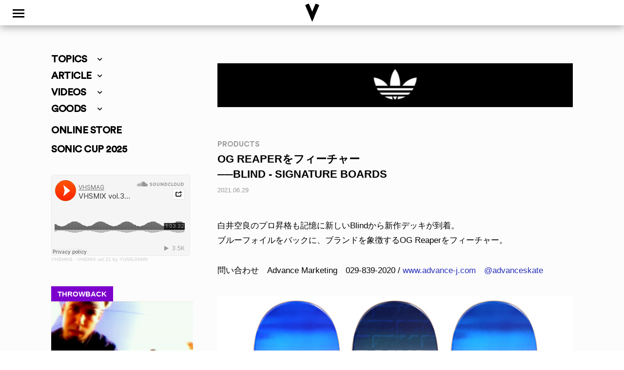

--- FILE ---
content_type: text/html; charset=UTF-8
request_url: https://www.vhsmag.com/products/blind-signature-boards/
body_size: 24681
content:
<!doctype html>
<html dir="ltr" lang="ja" prefix="og: https://ogp.me/ns#" class="no-js">
	<head>
		<meta charset="UTF-8">
		<title>[PRODUCTS] BLIND - SIGNATURE BOARDS | VHSMAG : VHSMAG</title>

		<link href="//www.google-analytics.com" rel="dns-prefetch">
        <link href="https://www.vhsmag.com/wp2018/wp-content/themes/vhsmag/img/icons/vhsfavicon.ico" rel="shortcut icon">
        <link href="https://www.vhsmag.com/wp2018/wp-content/themes/vhsmag/img/icons/vhsmag_touch-icon.png" rel="apple-touch-icon-precomposed">
        <link href="https://use.fontawesome.com/releases/v5.0.6/css/all.css" rel="stylesheet">
        <link rel="stylesheet" href="https://cdnjs.cloudflare.com/ajax/libs/Swiper/3.4.1/css/swiper.min.css">
		<meta http-equiv="X-UA-Compatible" content="IE=edge,chrome=1">
		<meta name="viewport" content="width=device-width, initial-scale=1.0">

		<!-- GA4 -->
		<!-- Google tag (gtag.js) -->
<script async src="https://www.googletagmanager.com/gtag/js?id=G-TGWXE8XNE4"></script>
<script>
  window.dataLayer = window.dataLayer || [];
  function gtag(){dataLayer.push(arguments);}
  gtag('js', new Date());

  gtag('config', 'G-TGWXE8XNE4');
</script>
<!-- /GA4 -->
		
		<!-- All in One SEO 4.9.3 - aioseo.com -->
	<meta name="robots" content="max-image-preview:large" />
	<meta name="author" content="VHSMAG"/>
	<link rel="canonical" href="https://www.vhsmag.com/products/blind-signature-boards/" />
	<meta name="generator" content="All in One SEO (AIOSEO) 4.9.3" />
		<meta property="og:locale" content="ja_JP" />
		<meta property="og:site_name" content="VHSMAG" />
		<meta property="og:type" content="article" />
		<meta property="og:title" content="[PRODUCTS] BLIND - SIGNATURE BOARDS | VHSMAG" />
		<meta property="og:url" content="https://www.vhsmag.com/products/blind-signature-boards/" />
		<meta property="og:image" content="https://www.vhsmag.com/wp2018/wp-content/uploads/blind_2021_06_22.jpg" />
		<meta property="og:image:secure_url" content="https://www.vhsmag.com/wp2018/wp-content/uploads/blind_2021_06_22.jpg" />
		<meta property="og:image:width" content="900" />
		<meta property="og:image:height" content="900" />
		<meta property="article:published_time" content="2021-06-29T02:13:41+00:00" />
		<meta property="article:modified_time" content="2021-06-29T02:13:41+00:00" />
		<meta name="twitter:card" content="summary" />
		<meta name="twitter:site" content="@vhsmag" />
		<meta name="twitter:title" content="[PRODUCTS] BLIND - SIGNATURE BOARDS | VHSMAG" />
		<meta name="twitter:creator" content="@vhsmag" />
		<meta name="twitter:image" content="https://www.vhsmag.com/wp2018/wp-content/uploads/blind_2021_06_22.jpg" />
		<script type="application/ld+json" class="aioseo-schema">
			{"@context":"https:\/\/schema.org","@graph":[{"@type":"Article","@id":"https:\/\/www.vhsmag.com\/products\/blind-signature-boards\/#article","name":"[PRODUCTS] BLIND - SIGNATURE BOARDS | VHSMAG","headline":"BLIND - SIGNATURE BOARDS","author":{"@id":"https:\/\/www.vhsmag.com\/author\/vhsmag\/#author"},"publisher":{"@id":"https:\/\/www.vhsmag.com\/#organization"},"image":{"@type":"ImageObject","url":"https:\/\/www.vhsmag.com\/wp2018\/wp-content\/uploads\/blind_2021_06_22.jpg","width":900,"height":900},"datePublished":"2021-06-29T11:13:41+09:00","dateModified":"2021-06-29T11:13:41+09:00","inLanguage":"ja","mainEntityOfPage":{"@id":"https:\/\/www.vhsmag.com\/products\/blind-signature-boards\/#webpage"},"isPartOf":{"@id":"https:\/\/www.vhsmag.com\/products\/blind-signature-boards\/#webpage"},"articleSection":"PRODUCTS"},{"@type":"BreadcrumbList","@id":"https:\/\/www.vhsmag.com\/products\/blind-signature-boards\/#breadcrumblist","itemListElement":[{"@type":"ListItem","@id":"https:\/\/www.vhsmag.com#listItem","position":1,"name":"Home","item":"https:\/\/www.vhsmag.com","nextItem":{"@type":"ListItem","@id":"https:\/\/www.vhsmag.com\/products\/#listItem","name":"PRODUCTS"}},{"@type":"ListItem","@id":"https:\/\/www.vhsmag.com\/products\/#listItem","position":2,"name":"PRODUCTS","item":"https:\/\/www.vhsmag.com\/products\/","nextItem":{"@type":"ListItem","@id":"https:\/\/www.vhsmag.com\/products\/blind-signature-boards\/#listItem","name":"BLIND - SIGNATURE BOARDS"},"previousItem":{"@type":"ListItem","@id":"https:\/\/www.vhsmag.com#listItem","name":"Home"}},{"@type":"ListItem","@id":"https:\/\/www.vhsmag.com\/products\/blind-signature-boards\/#listItem","position":3,"name":"BLIND - SIGNATURE BOARDS","previousItem":{"@type":"ListItem","@id":"https:\/\/www.vhsmag.com\/products\/#listItem","name":"PRODUCTS"}}]},{"@type":"Organization","@id":"https:\/\/www.vhsmag.com\/#organization","name":"VHSMAG","url":"https:\/\/www.vhsmag.com\/","sameAs":["https:\/\/twitter.com\/vhsmag"]},{"@type":"Person","@id":"https:\/\/www.vhsmag.com\/author\/vhsmag\/#author","url":"https:\/\/www.vhsmag.com\/author\/vhsmag\/","name":"VHSMAG","image":{"@type":"ImageObject","@id":"https:\/\/www.vhsmag.com\/products\/blind-signature-boards\/#authorImage","url":"https:\/\/secure.gravatar.com\/avatar\/df3f1e914e3eac76ebbc2e5b618d68e4e379f47a2d98b2cef75bed3d3139bc6f?s=96&d=mm&r=g","width":96,"height":96,"caption":"VHSMAG"}},{"@type":"WebPage","@id":"https:\/\/www.vhsmag.com\/products\/blind-signature-boards\/#webpage","url":"https:\/\/www.vhsmag.com\/products\/blind-signature-boards\/","name":"[PRODUCTS] BLIND - SIGNATURE BOARDS | VHSMAG","inLanguage":"ja","isPartOf":{"@id":"https:\/\/www.vhsmag.com\/#website"},"breadcrumb":{"@id":"https:\/\/www.vhsmag.com\/products\/blind-signature-boards\/#breadcrumblist"},"author":{"@id":"https:\/\/www.vhsmag.com\/author\/vhsmag\/#author"},"creator":{"@id":"https:\/\/www.vhsmag.com\/author\/vhsmag\/#author"},"image":{"@type":"ImageObject","url":"https:\/\/www.vhsmag.com\/wp2018\/wp-content\/uploads\/blind_2021_06_22.jpg","@id":"https:\/\/www.vhsmag.com\/products\/blind-signature-boards\/#mainImage","width":900,"height":900},"primaryImageOfPage":{"@id":"https:\/\/www.vhsmag.com\/products\/blind-signature-boards\/#mainImage"},"datePublished":"2021-06-29T11:13:41+09:00","dateModified":"2021-06-29T11:13:41+09:00"},{"@type":"WebSite","@id":"https:\/\/www.vhsmag.com\/#website","url":"https:\/\/www.vhsmag.com\/","name":"VHSMAG","inLanguage":"ja","publisher":{"@id":"https:\/\/www.vhsmag.com\/#organization"}}]}
		</script>
		<!-- All in One SEO -->

<link rel="alternate" title="oEmbed (JSON)" type="application/json+oembed" href="https://www.vhsmag.com/wp-json/oembed/1.0/embed?url=https%3A%2F%2Fwww.vhsmag.com%2Fproducts%2Fblind-signature-boards%2F" />
<link rel="alternate" title="oEmbed (XML)" type="text/xml+oembed" href="https://www.vhsmag.com/wp-json/oembed/1.0/embed?url=https%3A%2F%2Fwww.vhsmag.com%2Fproducts%2Fblind-signature-boards%2F&#038;format=xml" />
<style id='wp-img-auto-sizes-contain-inline-css' type='text/css'>
img:is([sizes=auto i],[sizes^="auto," i]){contain-intrinsic-size:3000px 1500px}
/*# sourceURL=wp-img-auto-sizes-contain-inline-css */
</style>
<style id='wp-emoji-styles-inline-css' type='text/css'>

	img.wp-smiley, img.emoji {
		display: inline !important;
		border: none !important;
		box-shadow: none !important;
		height: 1em !important;
		width: 1em !important;
		margin: 0 0.07em !important;
		vertical-align: -0.1em !important;
		background: none !important;
		padding: 0 !important;
	}
/*# sourceURL=wp-emoji-styles-inline-css */
</style>
<style id='wp-block-library-inline-css' type='text/css'>
:root{--wp-block-synced-color:#7a00df;--wp-block-synced-color--rgb:122,0,223;--wp-bound-block-color:var(--wp-block-synced-color);--wp-editor-canvas-background:#ddd;--wp-admin-theme-color:#007cba;--wp-admin-theme-color--rgb:0,124,186;--wp-admin-theme-color-darker-10:#006ba1;--wp-admin-theme-color-darker-10--rgb:0,107,160.5;--wp-admin-theme-color-darker-20:#005a87;--wp-admin-theme-color-darker-20--rgb:0,90,135;--wp-admin-border-width-focus:2px}@media (min-resolution:192dpi){:root{--wp-admin-border-width-focus:1.5px}}.wp-element-button{cursor:pointer}:root .has-very-light-gray-background-color{background-color:#eee}:root .has-very-dark-gray-background-color{background-color:#313131}:root .has-very-light-gray-color{color:#eee}:root .has-very-dark-gray-color{color:#313131}:root .has-vivid-green-cyan-to-vivid-cyan-blue-gradient-background{background:linear-gradient(135deg,#00d084,#0693e3)}:root .has-purple-crush-gradient-background{background:linear-gradient(135deg,#34e2e4,#4721fb 50%,#ab1dfe)}:root .has-hazy-dawn-gradient-background{background:linear-gradient(135deg,#faaca8,#dad0ec)}:root .has-subdued-olive-gradient-background{background:linear-gradient(135deg,#fafae1,#67a671)}:root .has-atomic-cream-gradient-background{background:linear-gradient(135deg,#fdd79a,#004a59)}:root .has-nightshade-gradient-background{background:linear-gradient(135deg,#330968,#31cdcf)}:root .has-midnight-gradient-background{background:linear-gradient(135deg,#020381,#2874fc)}:root{--wp--preset--font-size--normal:16px;--wp--preset--font-size--huge:42px}.has-regular-font-size{font-size:1em}.has-larger-font-size{font-size:2.625em}.has-normal-font-size{font-size:var(--wp--preset--font-size--normal)}.has-huge-font-size{font-size:var(--wp--preset--font-size--huge)}.has-text-align-center{text-align:center}.has-text-align-left{text-align:left}.has-text-align-right{text-align:right}.has-fit-text{white-space:nowrap!important}#end-resizable-editor-section{display:none}.aligncenter{clear:both}.items-justified-left{justify-content:flex-start}.items-justified-center{justify-content:center}.items-justified-right{justify-content:flex-end}.items-justified-space-between{justify-content:space-between}.screen-reader-text{border:0;clip-path:inset(50%);height:1px;margin:-1px;overflow:hidden;padding:0;position:absolute;width:1px;word-wrap:normal!important}.screen-reader-text:focus{background-color:#ddd;clip-path:none;color:#444;display:block;font-size:1em;height:auto;left:5px;line-height:normal;padding:15px 23px 14px;text-decoration:none;top:5px;width:auto;z-index:100000}html :where(.has-border-color){border-style:solid}html :where([style*=border-top-color]){border-top-style:solid}html :where([style*=border-right-color]){border-right-style:solid}html :where([style*=border-bottom-color]){border-bottom-style:solid}html :where([style*=border-left-color]){border-left-style:solid}html :where([style*=border-width]){border-style:solid}html :where([style*=border-top-width]){border-top-style:solid}html :where([style*=border-right-width]){border-right-style:solid}html :where([style*=border-bottom-width]){border-bottom-style:solid}html :where([style*=border-left-width]){border-left-style:solid}html :where(img[class*=wp-image-]){height:auto;max-width:100%}:where(figure){margin:0 0 1em}html :where(.is-position-sticky){--wp-admin--admin-bar--position-offset:var(--wp-admin--admin-bar--height,0px)}@media screen and (max-width:600px){html :where(.is-position-sticky){--wp-admin--admin-bar--position-offset:0px}}

/*# sourceURL=wp-block-library-inline-css */
</style><style id='global-styles-inline-css' type='text/css'>
:root{--wp--preset--aspect-ratio--square: 1;--wp--preset--aspect-ratio--4-3: 4/3;--wp--preset--aspect-ratio--3-4: 3/4;--wp--preset--aspect-ratio--3-2: 3/2;--wp--preset--aspect-ratio--2-3: 2/3;--wp--preset--aspect-ratio--16-9: 16/9;--wp--preset--aspect-ratio--9-16: 9/16;--wp--preset--color--black: #000000;--wp--preset--color--cyan-bluish-gray: #abb8c3;--wp--preset--color--white: #ffffff;--wp--preset--color--pale-pink: #f78da7;--wp--preset--color--vivid-red: #cf2e2e;--wp--preset--color--luminous-vivid-orange: #ff6900;--wp--preset--color--luminous-vivid-amber: #fcb900;--wp--preset--color--light-green-cyan: #7bdcb5;--wp--preset--color--vivid-green-cyan: #00d084;--wp--preset--color--pale-cyan-blue: #8ed1fc;--wp--preset--color--vivid-cyan-blue: #0693e3;--wp--preset--color--vivid-purple: #9b51e0;--wp--preset--gradient--vivid-cyan-blue-to-vivid-purple: linear-gradient(135deg,rgb(6,147,227) 0%,rgb(155,81,224) 100%);--wp--preset--gradient--light-green-cyan-to-vivid-green-cyan: linear-gradient(135deg,rgb(122,220,180) 0%,rgb(0,208,130) 100%);--wp--preset--gradient--luminous-vivid-amber-to-luminous-vivid-orange: linear-gradient(135deg,rgb(252,185,0) 0%,rgb(255,105,0) 100%);--wp--preset--gradient--luminous-vivid-orange-to-vivid-red: linear-gradient(135deg,rgb(255,105,0) 0%,rgb(207,46,46) 100%);--wp--preset--gradient--very-light-gray-to-cyan-bluish-gray: linear-gradient(135deg,rgb(238,238,238) 0%,rgb(169,184,195) 100%);--wp--preset--gradient--cool-to-warm-spectrum: linear-gradient(135deg,rgb(74,234,220) 0%,rgb(151,120,209) 20%,rgb(207,42,186) 40%,rgb(238,44,130) 60%,rgb(251,105,98) 80%,rgb(254,248,76) 100%);--wp--preset--gradient--blush-light-purple: linear-gradient(135deg,rgb(255,206,236) 0%,rgb(152,150,240) 100%);--wp--preset--gradient--blush-bordeaux: linear-gradient(135deg,rgb(254,205,165) 0%,rgb(254,45,45) 50%,rgb(107,0,62) 100%);--wp--preset--gradient--luminous-dusk: linear-gradient(135deg,rgb(255,203,112) 0%,rgb(199,81,192) 50%,rgb(65,88,208) 100%);--wp--preset--gradient--pale-ocean: linear-gradient(135deg,rgb(255,245,203) 0%,rgb(182,227,212) 50%,rgb(51,167,181) 100%);--wp--preset--gradient--electric-grass: linear-gradient(135deg,rgb(202,248,128) 0%,rgb(113,206,126) 100%);--wp--preset--gradient--midnight: linear-gradient(135deg,rgb(2,3,129) 0%,rgb(40,116,252) 100%);--wp--preset--font-size--small: 13px;--wp--preset--font-size--medium: 20px;--wp--preset--font-size--large: 36px;--wp--preset--font-size--x-large: 42px;--wp--preset--spacing--20: 0.44rem;--wp--preset--spacing--30: 0.67rem;--wp--preset--spacing--40: 1rem;--wp--preset--spacing--50: 1.5rem;--wp--preset--spacing--60: 2.25rem;--wp--preset--spacing--70: 3.38rem;--wp--preset--spacing--80: 5.06rem;--wp--preset--shadow--natural: 6px 6px 9px rgba(0, 0, 0, 0.2);--wp--preset--shadow--deep: 12px 12px 50px rgba(0, 0, 0, 0.4);--wp--preset--shadow--sharp: 6px 6px 0px rgba(0, 0, 0, 0.2);--wp--preset--shadow--outlined: 6px 6px 0px -3px rgb(255, 255, 255), 6px 6px rgb(0, 0, 0);--wp--preset--shadow--crisp: 6px 6px 0px rgb(0, 0, 0);}:where(.is-layout-flex){gap: 0.5em;}:where(.is-layout-grid){gap: 0.5em;}body .is-layout-flex{display: flex;}.is-layout-flex{flex-wrap: wrap;align-items: center;}.is-layout-flex > :is(*, div){margin: 0;}body .is-layout-grid{display: grid;}.is-layout-grid > :is(*, div){margin: 0;}:where(.wp-block-columns.is-layout-flex){gap: 2em;}:where(.wp-block-columns.is-layout-grid){gap: 2em;}:where(.wp-block-post-template.is-layout-flex){gap: 1.25em;}:where(.wp-block-post-template.is-layout-grid){gap: 1.25em;}.has-black-color{color: var(--wp--preset--color--black) !important;}.has-cyan-bluish-gray-color{color: var(--wp--preset--color--cyan-bluish-gray) !important;}.has-white-color{color: var(--wp--preset--color--white) !important;}.has-pale-pink-color{color: var(--wp--preset--color--pale-pink) !important;}.has-vivid-red-color{color: var(--wp--preset--color--vivid-red) !important;}.has-luminous-vivid-orange-color{color: var(--wp--preset--color--luminous-vivid-orange) !important;}.has-luminous-vivid-amber-color{color: var(--wp--preset--color--luminous-vivid-amber) !important;}.has-light-green-cyan-color{color: var(--wp--preset--color--light-green-cyan) !important;}.has-vivid-green-cyan-color{color: var(--wp--preset--color--vivid-green-cyan) !important;}.has-pale-cyan-blue-color{color: var(--wp--preset--color--pale-cyan-blue) !important;}.has-vivid-cyan-blue-color{color: var(--wp--preset--color--vivid-cyan-blue) !important;}.has-vivid-purple-color{color: var(--wp--preset--color--vivid-purple) !important;}.has-black-background-color{background-color: var(--wp--preset--color--black) !important;}.has-cyan-bluish-gray-background-color{background-color: var(--wp--preset--color--cyan-bluish-gray) !important;}.has-white-background-color{background-color: var(--wp--preset--color--white) !important;}.has-pale-pink-background-color{background-color: var(--wp--preset--color--pale-pink) !important;}.has-vivid-red-background-color{background-color: var(--wp--preset--color--vivid-red) !important;}.has-luminous-vivid-orange-background-color{background-color: var(--wp--preset--color--luminous-vivid-orange) !important;}.has-luminous-vivid-amber-background-color{background-color: var(--wp--preset--color--luminous-vivid-amber) !important;}.has-light-green-cyan-background-color{background-color: var(--wp--preset--color--light-green-cyan) !important;}.has-vivid-green-cyan-background-color{background-color: var(--wp--preset--color--vivid-green-cyan) !important;}.has-pale-cyan-blue-background-color{background-color: var(--wp--preset--color--pale-cyan-blue) !important;}.has-vivid-cyan-blue-background-color{background-color: var(--wp--preset--color--vivid-cyan-blue) !important;}.has-vivid-purple-background-color{background-color: var(--wp--preset--color--vivid-purple) !important;}.has-black-border-color{border-color: var(--wp--preset--color--black) !important;}.has-cyan-bluish-gray-border-color{border-color: var(--wp--preset--color--cyan-bluish-gray) !important;}.has-white-border-color{border-color: var(--wp--preset--color--white) !important;}.has-pale-pink-border-color{border-color: var(--wp--preset--color--pale-pink) !important;}.has-vivid-red-border-color{border-color: var(--wp--preset--color--vivid-red) !important;}.has-luminous-vivid-orange-border-color{border-color: var(--wp--preset--color--luminous-vivid-orange) !important;}.has-luminous-vivid-amber-border-color{border-color: var(--wp--preset--color--luminous-vivid-amber) !important;}.has-light-green-cyan-border-color{border-color: var(--wp--preset--color--light-green-cyan) !important;}.has-vivid-green-cyan-border-color{border-color: var(--wp--preset--color--vivid-green-cyan) !important;}.has-pale-cyan-blue-border-color{border-color: var(--wp--preset--color--pale-cyan-blue) !important;}.has-vivid-cyan-blue-border-color{border-color: var(--wp--preset--color--vivid-cyan-blue) !important;}.has-vivid-purple-border-color{border-color: var(--wp--preset--color--vivid-purple) !important;}.has-vivid-cyan-blue-to-vivid-purple-gradient-background{background: var(--wp--preset--gradient--vivid-cyan-blue-to-vivid-purple) !important;}.has-light-green-cyan-to-vivid-green-cyan-gradient-background{background: var(--wp--preset--gradient--light-green-cyan-to-vivid-green-cyan) !important;}.has-luminous-vivid-amber-to-luminous-vivid-orange-gradient-background{background: var(--wp--preset--gradient--luminous-vivid-amber-to-luminous-vivid-orange) !important;}.has-luminous-vivid-orange-to-vivid-red-gradient-background{background: var(--wp--preset--gradient--luminous-vivid-orange-to-vivid-red) !important;}.has-very-light-gray-to-cyan-bluish-gray-gradient-background{background: var(--wp--preset--gradient--very-light-gray-to-cyan-bluish-gray) !important;}.has-cool-to-warm-spectrum-gradient-background{background: var(--wp--preset--gradient--cool-to-warm-spectrum) !important;}.has-blush-light-purple-gradient-background{background: var(--wp--preset--gradient--blush-light-purple) !important;}.has-blush-bordeaux-gradient-background{background: var(--wp--preset--gradient--blush-bordeaux) !important;}.has-luminous-dusk-gradient-background{background: var(--wp--preset--gradient--luminous-dusk) !important;}.has-pale-ocean-gradient-background{background: var(--wp--preset--gradient--pale-ocean) !important;}.has-electric-grass-gradient-background{background: var(--wp--preset--gradient--electric-grass) !important;}.has-midnight-gradient-background{background: var(--wp--preset--gradient--midnight) !important;}.has-small-font-size{font-size: var(--wp--preset--font-size--small) !important;}.has-medium-font-size{font-size: var(--wp--preset--font-size--medium) !important;}.has-large-font-size{font-size: var(--wp--preset--font-size--large) !important;}.has-x-large-font-size{font-size: var(--wp--preset--font-size--x-large) !important;}
/*# sourceURL=global-styles-inline-css */
</style>

<style id='classic-theme-styles-inline-css' type='text/css'>
/*! This file is auto-generated */
.wp-block-button__link{color:#fff;background-color:#32373c;border-radius:9999px;box-shadow:none;text-decoration:none;padding:calc(.667em + 2px) calc(1.333em + 2px);font-size:1.125em}.wp-block-file__button{background:#32373c;color:#fff;text-decoration:none}
/*# sourceURL=/wp-includes/css/classic-themes.min.css */
</style>
<link rel='stylesheet' id='contact-form-7-css' href='https://www.vhsmag.com/wp2018/wp-content/plugins/contact-form-7/includes/css/styles.css?ver=6.1.4' media='all' />
<link rel='stylesheet' id='fancybox-for-wp-css' href='https://www.vhsmag.com/wp2018/wp-content/plugins/fancybox-for-wordpress/assets/css/fancybox.css?ver=1.3.4' media='all' />
<link rel='stylesheet' id='normalize-css' href='https://www.vhsmag.com/wp2018/wp-content/themes/vhsmag/normalize.css?ver=1766971939' media='all' />
<link rel='stylesheet' id='html5blank-css' href='https://www.vhsmag.com/wp2018/wp-content/themes/vhsmag/style.css?ver=1766971939' media='all' />
<!--n2css--><!--n2js--><script type="text/javascript" src="https://www.vhsmag.com/wp2018/wp-content/themes/vhsmag/js/lib/conditionizr-4.3.0.min.js?ver=4.3.0" id="conditionizr-js"></script>
<script type="text/javascript" src="https://www.vhsmag.com/wp2018/wp-content/themes/vhsmag/js/lib/modernizr-2.7.1.min.js?ver=2.7.1" id="modernizr-js"></script>
<script type="text/javascript" src="https://www.vhsmag.com/wp2018/wp-includes/js/jquery/jquery.min.js?ver=3.7.1" id="jquery-core-js"></script>
<script type="text/javascript" src="https://www.vhsmag.com/wp2018/wp-includes/js/jquery/jquery-migrate.min.js?ver=3.4.1" id="jquery-migrate-js"></script>
<script type="text/javascript" src="https://www.vhsmag.com/wp2018/wp-content/themes/vhsmag/js/scripts.js?ver=1.0.0" id="html5blankscripts-js"></script>
<script type="text/javascript" src="https://www.vhsmag.com/wp2018/wp-content/plugins/fancybox-for-wordpress/assets/js/purify.min.js?ver=1.3.4" id="purify-js"></script>
<script type="text/javascript" src="https://www.vhsmag.com/wp2018/wp-content/plugins/fancybox-for-wordpress/assets/js/jquery.fancybox.js?ver=1.3.4" id="fancybox-for-wp-js"></script>
<link rel="https://api.w.org/" href="https://www.vhsmag.com/wp-json/" /><link rel="alternate" title="JSON" type="application/json" href="https://www.vhsmag.com/wp-json/wp/v2/posts/196534" />
<!-- This site is using AdRotate v5.4.1 Professional to display their advertisements - https://ajdg.solutions/products/adrotate-for-wordpress/ -->
<!-- AdRotate CSS -->
<style type="text/css" media="screen">
	.g { margin:0px; padding:0px; overflow:hidden; line-height:1; zoom:1; }
	.g img { height:auto; }
	.g-col { position:relative; float:left; }
	.g-col:first-child { margin-left: 0; }
	.g-col:last-child { margin-right: 0; }
	@media only screen and (max-width: 480px) {
		.g-col, .g-dyn, .g-single { width:100%; margin-left:0; margin-right:0; }
	}
</style>
<!-- /AdRotate CSS -->


<!-- Fancybox for WordPress v3.3.7 -->
<style type="text/css">
	.fancybox-slide--image .fancybox-content{background-color: #FFFFFF}div.fancybox-caption{display:none !important;}
	
	img.fancybox-image{border-width:0px;border-color:#FFFFFF;border-style:solid;}
	div.fancybox-bg{background-color:rgba(237,237,0,0.8);opacity:1 !important;}div.fancybox-content{border-color:#FFFFFF}
	div#fancybox-title{background-color:#FFFFFF}
	div.fancybox-content{background-color:#FFFFFF}
	div#fancybox-title-inside{color:#333333}
	
	
	
	div.fancybox-caption p.caption-title{display:inline-block}
	div.fancybox-caption p.caption-title{font-size:14px}
	div.fancybox-caption p.caption-title{color:#333333}
	div.fancybox-caption {color:#333333}div.fancybox-caption p.caption-title {background:#fff; width:auto;padding:10px 30px;}div.fancybox-content p.caption-title{color:#333333;margin: 0;padding: 5px 0;}body.fancybox-active .fancybox-container .fancybox-stage .fancybox-content .fancybox-close-small{display:block;}
</style><script type="text/javascript">
	jQuery(function () {

		var mobileOnly = false;
		
		if (mobileOnly) {
			return;
		}

		jQuery.fn.getTitle = function () { // Copy the title of every IMG tag and add it to its parent A so that fancybox can show titles
			var arr = jQuery("a[data-fancybox]");jQuery.each(arr, function() {var title = jQuery(this).children("img").attr("title") || '';var figCaptionHtml = jQuery(this).next("figcaption").html() || '';var processedCaption = figCaptionHtml;if (figCaptionHtml.length && typeof DOMPurify === 'function') {processedCaption = DOMPurify.sanitize(figCaptionHtml, {USE_PROFILES: {html: true}});} else if (figCaptionHtml.length) {processedCaption = jQuery("<div>").text(figCaptionHtml).html();}var newTitle = title;if (processedCaption.length) {newTitle = title.length ? title + " " + processedCaption : processedCaption;}if (newTitle.length) {jQuery(this).attr("title", newTitle);}});		}

		// Supported file extensions

				var thumbnails = jQuery("a:has(img)").not(".nolightbox").not('.envira-gallery-link').not('.ngg-simplelightbox').filter(function () {
			return /\.(jpe?g|png|gif|mp4|webp|bmp|pdf)(\?[^/]*)*$/i.test(jQuery(this).attr('href'))
		});
		

		// Add data-type iframe for links that are not images or videos.
		var iframeLinks = jQuery('.fancyboxforwp').filter(function () {
			return !/\.(jpe?g|png|gif|mp4|webp|bmp|pdf)(\?[^/]*)*$/i.test(jQuery(this).attr('href'))
		}).filter(function () {
			return !/vimeo|youtube/i.test(jQuery(this).attr('href'))
		});
		iframeLinks.attr({"data-type": "iframe"}).getTitle();

				// Gallery All
		thumbnails.addClass("fancyboxforwp").attr("data-fancybox", "gallery").getTitle();
		iframeLinks.attr({"data-fancybox": "gallery"}).getTitle();

		// Gallery type NONE
		
		// Call fancybox and apply it on any link with a rel atribute that starts with "fancybox", with the options set on the admin panel
		jQuery("a.fancyboxforwp").fancyboxforwp({
			loop: false,
			smallBtn: true,
			zoomOpacity: "auto",
			animationEffect: "fade",
			animationDuration: 200,
			transitionEffect: "fade",
			transitionDuration: "300",
			overlayShow: true,
			overlayOpacity: "0.8",
			titleShow: true,
			titlePosition: "inside",
			keyboard: true,
			showCloseButton: true,
			arrows: true,
			clickContent:false,
			clickSlide: "close",
			mobile: {
				clickContent: function (current, event) {
					return current.type === "image" ? "toggleControls" : false;
				},
				clickSlide: function (current, event) {
					return current.type === "image" ? "close" : "close";
				},
			},
			wheel: false,
			toolbar: true,
			preventCaptionOverlap: true,
			onInit: function() { },			onDeactivate
	: function() { },		beforeClose: function() { },			afterShow: function(instance) { jQuery( ".fancybox-image" ).on("click", function( ){ ( instance.isScaledDown() ) ? instance.scaleToActual() : instance.scaleToFit() }) },				afterClose: function() { },					caption : function( instance, item ) {var title = "";if("undefined" != typeof jQuery(this).context ){var title = jQuery(this).context.title;} else { var title = ("undefined" != typeof jQuery(this).attr("title")) ? jQuery(this).attr("title") : false;}var caption = jQuery(this).data('caption') || '';if ( item.type === 'image' && title.length ) {caption = (caption.length ? caption + '<br />' : '') + '<p class="caption-title">'+jQuery("<div>").text(title).html()+'</p>' ;}if (typeof DOMPurify === "function" && caption.length) { return DOMPurify.sanitize(caption, {USE_PROFILES: {html: true}}); } else { return jQuery("<div>").text(caption).html(); }},
		afterLoad : function( instance, current ) {var captionContent = current.opts.caption || '';var sanitizedCaptionString = '';if (typeof DOMPurify === 'function' && captionContent.length) {sanitizedCaptionString = DOMPurify.sanitize(captionContent, {USE_PROFILES: {html: true}});} else if (captionContent.length) { sanitizedCaptionString = jQuery("<div>").text(captionContent).html();}if (sanitizedCaptionString.length) { current.$content.append(jQuery('<div class=\"fancybox-custom-caption inside-caption\" style=\" position: absolute;left:0;right:0;color:#000;margin:0 auto;bottom:0;text-align:center;background-color:#FFFFFF \"></div>').html(sanitizedCaptionString)); }},
			})
		;

			})
</script>
<!-- END Fancybox for WordPress -->
<style>:root {
			--lazy-loader-animation-duration: 300ms;
		}
		  
		.lazyload {
	display: block;
}

.lazyload,
        .lazyloading {
			opacity: 0;
		}


		.lazyloaded {
			opacity: 1;
			transition: opacity 300ms;
			transition: opacity var(--lazy-loader-animation-duration);
		}</style><noscript><style>.lazyload { display: none; } .lazyload[class*="lazy-loader-background-element-"] { display: block; opacity: 1; }</style></noscript><link rel="icon" href="https://www.vhsmag.com/wp2018/wp-content/uploads/cropped-bxw-32x32.jpg" sizes="32x32" />
<link rel="icon" href="https://www.vhsmag.com/wp2018/wp-content/uploads/cropped-bxw-192x192.jpg" sizes="192x192" />
<link rel="apple-touch-icon" href="https://www.vhsmag.com/wp2018/wp-content/uploads/cropped-bxw-180x180.jpg" />
<meta name="msapplication-TileImage" content="https://www.vhsmag.com/wp2018/wp-content/uploads/cropped-bxw-270x270.jpg" />
		<script>
        // conditionizr.com
        // configure environment tests
        conditionizr.config({
            assets: 'https://www.vhsmag.com/wp2018/wp-content/themes/vhsmag',
            tests: {}
        });
        </script>
<!-- Global site tag (gtag.js) - Google Analytics -->
<script async src="https://www.googletagmanager.com/gtag/js?id=UA-20842260-1"></script>
<script>
  window.dataLayer = window.dataLayer || [];
  function gtag(){dataLayer.push(arguments);}
  gtag('js', new Date());

  gtag('config', 'UA-20842260-1');
</script>
<!-- OGP -->
<meta property="og:type" content="article">
<meta property="og:description" content="">
<meta property="og:title" content="BLIND - SIGNATURE BOARDS">
<meta property="og:url" content="https://www.vhsmag.com/products/blind-signature-boards/">
<meta property="og:image" content="https://www.vhsmag.com/wp2018/wp-content/uploads/blind_2021_06_22.jpg">
<meta property="og:site_name" content="VHSMAG">
<meta property="fb:admins" content="100001153437505">
<meta property="fb:app_id" content="1578530599104185">
<!-- OGP -->
<link href="https://cdnjs.cloudflare.com/ajax/libs/flag-icon-css/4.1.3/css/flag-icons.min.css" rel="stylesheet">
	<link rel='stylesheet' id='yarppRelatedCss-css' href='https://www.vhsmag.com/wp2018/wp-content/plugins/yet-another-related-posts-plugin/style/related.css?ver=5.30.11' media='all' />
</head>
	<body class="wp-singular post-template-default single single-post postid-196534 single-format-standard wp-theme-vhsmag blind-signature-boards">
		<script src="https://cdnjs.cloudflare.com/ajax/libs/Swiper/3.4.1/js/swiper.min.js"></script>

<!-- TAKEOVER <div id="pcad2"><a href="https://bit.ly/NM440SSN" target="_blank"><img src="https://www.vhsmag.com/wp2018/wp-content/themes/vhsmag/img/nbnumeric.jpg" alt="NB# NEW BALANCE NUMERIC NM440SSN" title="NB# NEW BALANCE NUMERIC NM440SSN" width="" height="" style="width: 100%;
    max-width: 980px;
    margin: 0 auto;
    padding: 0 3em;"></a></div>
<div id="spad2" >
  <a href="https://bit.ly/NM440SSN" target="_blank"><img src="https://www.vhsmag.com/wp2018/wp-content/themes/vhsmag/img/nbnumeric.jpg" alt="NB# NEW BALANCE NUMERIC NM440SSN" title="NB# NEW BALANCE NUMERIC NM440SSN" width="" height="" ></a></div> TAKEOVER-->
  <!-- <div id="spad2"><div class="a-single a-71"><a class="gofollow" data-track="NzEsMCwxLDYw" href="https://questant.jp/q/UK8L9D27" target="blank"><img src="https://www.vhsmag.com/wp2018/wp-content/themes/vhsmag/img/20250801_sp02.jpg" alt="スケートボードとキャラクターについてのアンケート実施中 - QUOカードPayプレゼント" title="スケートボードとキャラクターについてのアンケート実施中 - QUOカードPayプレゼント" width="" height="" ></a></div></div> -->
     

		<!-- wrapper -->
		<div class="wrapper">

			<header class="site-header"
>
    <nav class="gnav">
        <a href="https://www.vhsmag.com">
							<img src="https://www.vhsmag.com/wp2018/wp-content/themes/vhsmag/img/top_V_WHT.svg" width="" height="" class="V_WHT"/>
							<img src="https://www.vhsmag.com/wp2018/wp-content/themes/vhsmag/img/top_V_BLK.svg" width="" height="" class="V_BLK"/>

						</a>
    </nav>
</header>

<div class="menu-trigger">
	<!-- <img src="https://www.vhsmag.com/wp2018/wp-content/themes/vhsmag/img/humberger3.svg" width="" height=""/> -->
  <span class="hambar"></span>
  <span class="hambar"></span>
  <span class="hambar"></span>
</div>
<div class="sp">
<nav class="g-nav">
	<div class="g-nav-search"><form role="search" method="get" id="searchform" class="searchform" action="https://www.vhsmag.com/">
    <div>
        <input type="search" placeholder="" id="s" name="s" value="" />
        <button type="submit" id="searchsubmit" ><i class="fa fa-search"></i></button>
    </div>
</form></div>
	<h4>FOLLOW US ON</h4>
	<ul class="g-nav-sns">
		<li><a href="https://twitter.com/VHSMAG" target="_blank">
							<img src="https://www.vhsmag.com/wp2018/wp-content/themes/vhsmag/img/Pc_Menu_SNS_X.svg" width="" height=""/>
			</a>
		</li>
<li><a href="https://www.facebook.com/pg/VHSMAG/posts/" target="_blank">
							<img src="https://www.vhsmag.com/wp2018/wp-content/themes/vhsmag/img/Pc_Menu_SNS_fb.svg" width="" height=""/>
			</a>
		</li>
		<li><a href="https://www.youtube.com/user/VHSMAG" target="_blank">
							<img src="https://www.vhsmag.com/wp2018/wp-content/themes/vhsmag/img/Pc_Menu_SNS_Youtube.svg" width="" height=""/>
			</a>
		</li>
		<li><a href="https://www.instagram.com/VHSMAG/" target="_blank">
							<img src="https://www.vhsmag.com/wp2018/wp-content/themes/vhsmag/img/Pc_Menu_SNS_insta.svg" width="" height=""/>
			</a>
		</li>
		<li><a href="https://www.vhsmag.com/feed/" target="_blank">
							<img src="https://www.vhsmag.com/wp2018/wp-content/themes/vhsmag/img/Pc_Menu_SNS_RSS.svg" width="" height=""/>
			</a>
		</li>
	</ul>
	<!-- <a href="https://www.vhsmag.com">
	<img src="https://www.vhsmag.com/wp2018/wp-content/themes/vhsmag/img/top_V_WHT.svg" width="" height="" class="g-nav-v"/>
	</a> -->
<ul id="accordion" class="accordion">
		<li class="bbdr">
			<div class="link">TOPICS<i class="fa fa-chevron-down"></i></div>
			<ul class="submenu">
				<li><a href="https://www.vhsmag.com/news/">NEWS
					<p>国内外から厳選した最新ニュース</p></a></li>
				<li><a href="https://podiumsb.com/" target="blank"><span style="letter-spacing: 0;">CONTESTS (podiumsb.com</span> <i style="font-size: 0.9em;position: inherit;" class="fas fa-external-link-alt"></i>)
					<p>世界中のコンテスト情報</p></a></li>
				<li><a href="https://www.vhsmag.com/info/">INFO / EVENT
					<p>スケート関連のイベント情報</p></a></li>
				<li><a href="https://www.vhsmag.com/report/">REPORT
					<p>イベント現場をパパラッチ</p></a></li>
				<li><a href="https://www.vhsmag.com/blog/">BLOG
					<p>スケーターブログ</p></a></li>
			</ul>
		</li>
		<li class="bbdr">
			<div class="link">VIDEO<i class="fa fa-chevron-down"></i></div>
			<ul class="submenu">
				<li><a href="https://www.vhsmag.com/features/">FEATURES
					<p>フルパート&インタビュー</p></li></a>
				<li><a href="https://www.vhsmag.com/pickups/">PICK UPS
					<p>注目スケーターのフルパート</p></a></li>
				<li><a href="https://www.vhsmag.com/rideon/">RIDE ON
					<p>厳選された特別動画企画</p></a></li>
				<li><a href="https://www.vhsmag.com/doinit/">DOIN' IT
					<p>なんでもアリなスケート動画</p></a></li>
				<li><a href="https://www.vhsmag.com/video-log/">VIDEO LOG
					<p>ちょっとした出来事</p></a></li>
				<li><a href="https://www.vhsmag.com/ippon/">IPPON
					<p>一本のラインでみせる動画企画</p></a></li>
				<li><a href="https://www.vhsmag.com/welcome/">WELCOME
					<p>新加入を記念した動画を紹介</p></a></li>
				<li><a href="https://www.vhsmag.com/rawcam/">RAW CAM
					<p>臨場感あふれるB-SIDE映像集</p></a></li>
				<li><a href="https://www.vhsmag.com/72hours/">72 HOURS
					<p>与えられた時間は3デイズ</p></a></li>
                <li style="font-size:0.75em!important;"><a href="https://www.vhsmag.com/skateshopvideoawards2023/">SKATE SHOP VIDEO AWARDS 2023 <i style="font-size: 0.9em;position: inherit;" class="fas fa-external-link-alt"></i></a></li>
                <li style="font-size:0.75em!important;"><a href="https://www.vhsmag.com/skateshopvideoawards2022/">SKATE SHOP VIDEO AWARDS 2022 <i style="font-size: 0.9em;position: inherit;" class="fas fa-external-link-alt"></i></a></li>
			</ul>
		</li>
		<li class="bbdr">
			<div class="link">INTERVIEW<i class="fa fa-chevron-down"></i></div>
			<ul class="submenu">
				<li><a href="https://www.vhsmag.com/id/">ID
					<p>スケーターのパーソナルデータ</p></a></li>
				<li><a href="https://www.vhsmag.com/voice-of-freedom/">VOICE OF FREEDOM
					<p>気になるあの人が本音で語る</p></a></li>
				<li><a href="https://www.vhsmag.com/intersection/">INTERSECTION
					<p>スケートシーンのキーマン対談</p></a></li>
				<li><a href="https://www.vhsmag.com/guesttalk/">GUEST TALK
					<p>偉人たちの動画インタビュー</p></a></li>
				<!-- <li><a href="https://www.vhsmag.com/file/">FILE
					<p>ブランドの核心を紐解く</p></a></li> -->
				<li><a href="https://www.vhsmag.com/shut-up-and-skate/">SHUT UP &amp; SKATE
					<p>言いたい放題トークシット</p></a></li>
			</ul>
		</li>
		<li class="bbdr">
			<div class="link">COLUMN<i class="fa fa-chevron-down"></i></div>
			<ul class="submenu">
				<li><a href="https://www.vhsmag.com/random/">RANDOM
					<p>スケートボード周辺のコラム</p></a></li>
				<li><a href="https://www.vhsmag.com/yo-chui/">YO! CHUI
					<p>温故知新をテーマに多事争論</p></a></li>
				<li><a href="https://www.vhsmag.com/life-hack/">LIFE HACK
					<p>スケート以外で気になるもの</p></a></li>
				<li><a href="https://www.vhsmag.com/column/">COLUMN
					<p>スケート識者たちが執筆する</p></a></li>
				<li><a href="/slider/">SLIDER
					<p>編集部によるコラム</p></a></li>
				<li><a href="https://www.vhsmag.com/video-review/">VIDEO REVIEW
					<p>新作DVDを編集部視点で紹介</p></a></li>
			</ul>
		</li>
		<li class="bbdr">
			<div class="link">GOODS<i class="fa fa-chevron-down"></i></div>
			<ul class="submenu">
				<li><a href="https://www.vhsmag.com/products/">PRODUCT
					<p>最新スケートギア&アパレル</p></a></li>
				<li><a href="https://www.vhsmag.com/thumbs_up/">THUMBS UP
					<p>こだわりのプロダクトを徹底解剖</p></a></li>
				<li><a href="https://www.vhsmag.com/lookbook/">LOOKBOOK
					<p>人気ブランドの最新ルックブック</p></a></li>
				<!-- <li class="japalan"><a href="https://www.vhsmag.com/essentials/">ESSENTIALS
					<p>国内外から厳選した最新ニュース</p></a></li> -->
			</ul>
		</li>
		<li class="bbdr">
			<div class="link">MORE<i class="fa fa-chevron-down"></i></div>
			<ul class="submenu">
				<li><a href="https://www.vhsmag.com/loss-time-with-nixon/">LOSS TIME WITH NIXON
					<p>NIXONライダーのドキュメンタリー</p></a></li>
				<li><a href="https://www.vhsmag.com/rec-all-day/">REC ALL DAY
					<p>GOPROを片手にドキュメント</p></a></li>
				<li><a href="https://www.vhsmag.com/posta/">POSTA
					<p>世界各地から投稿されたフッテージ</p></a></li>
				<!-- <li><a href="https://www.vhsmag.com/best3/">BEST 3
					<p>国内外から厳選した最新ニュース</p></a></li>
				<li><a href="https://www.vhsmag.com/thefirsts/">THE FIRSTS!?
					<p>国内外から厳選した最新ニュース</p></a></li>
				<li><a href="https://www.vhsmag.com/volcom/">VOLCOM TV
					<p>国内外から厳選した最新ニュース</p></a></li> -->
				<li class="japalan"><a href="https://www.vhsmag.com/skate-video-index/">SKATE VIDEO INDEX
					<p>スケート史に輝く名作ビデオ一覧</p></a></li>
				<li class="japalan"><a href="https://www.vhsmag.com/skate-lingo/">スケート用語白書
					<p>スケートボードに関わる専門用語</p></a></li>
			</ul>
		</li>
		<li class="bbdr">
			<div class="link">ABOUT<i class="fa fa-chevron-down"></i></div>
			<ul class="submenu">
				<li><a href="https://www.vhsmag.com/contact/">CONTACT</a></li>
				<li><a href="https://www.vhsmag.com/privacy-policy/">PRIVACY POLICY</a></li>
				<li><a href="https://www.vhsmag.com/terms-of-use/">TERMS OF USE</a></li>
				<li><a href="https://www.vhsmag.com/ad_contact/">ADVERTISING</a></li>
			</ul>
		</li>
		<li class="bbdr">
			<div class="link"><a href="https://www.vhsmag.com/tag/soniccup2025/" style="color: #000;">SONIC CUP 2025</a></div>
		</li>
	</ul>
	<div class="intoplogo">
						<a href="https://www.vhsmag.com">
							<img src="https://www.vhsmag.com/wp2018/wp-content/themes/vhsmag/img/vhsmag_logo_blk.svg" width="" height=""/>
						</a>
</div>
</nav>
</div>
<div class="pc">
<nav class="g-nav">
	<div class="g-nav-search"><form role="search" method="get" id="searchform" class="searchform" action="https://www.vhsmag.com/">
    <div>
        <input type="search" placeholder="" id="s" name="s" value="" />
        <button type="submit" id="searchsubmit" ><i class="fa fa-search"></i></button>
    </div>
</form></div>
	<h4>FOLLOW US ON</h4>
	<ul class="g-nav-sns">
		<li><a href="https://twitter.com/VHSMAG" target="_blank">
							<img src="https://www.vhsmag.com/wp2018/wp-content/themes/vhsmag/img/Pc_Menu_SNS_X.svg" width="" height=""/>
			</a>
		</li>
<li><a href="https://www.facebook.com/pg/VHSMAG/posts/" target="_blank">
							<img src="https://www.vhsmag.com/wp2018/wp-content/themes/vhsmag/img/Pc_Menu_SNS_fb.svg" width="" height=""/>
			</a>
		</li>
		<li><a href="https://www.youtube.com/user/VHSMAG" target="_blank">
							<img src="https://www.vhsmag.com/wp2018/wp-content/themes/vhsmag/img/Pc_Menu_SNS_Youtube.svg" width="" height=""/>
			</a>
		</li>
		<li><a href="https://www.instagram.com/VHSMAG/" target="_blank">
							<img src="https://www.vhsmag.com/wp2018/wp-content/themes/vhsmag/img/Pc_Menu_SNS_insta.svg" width="" height=""/>
			</a>
		</li>
		<li><a href="https://www.vhsmag.com/feed/" target="_blank">
							<img src="https://www.vhsmag.com/wp2018/wp-content/themes/vhsmag/img/Pc_Menu_SNS_RSS.svg" width="" height=""/>
			</a>
		</li>
	</ul>
<ul id="accordion2" class="accordion">
		<li class="bbdr">
			<div class="link">TOPICS<i class="fa fa-chevron-down"></i></div>
			<ul class="submenu">
				<li><a href="https://www.vhsmag.com/news/">NEWS
					<p>国内外から厳選した最新ニュース</p></a></li>
				<li><a href="https://podiumsb.com/" target="blank">CONTESTS (podiumsb.com <i style="font-size: 0.9em;position: inherit;" class="fas fa-external-link-alt"></i>)
					<p>世界中のコンテスト情報</p></a></li>
				<li><a href="https://www.vhsmag.com/info/">INFO / EVENT
					<p>スケート関連のイベント情報</p></a></li>
				<li><a href="https://www.vhsmag.com/report/">REPORT
					<p>イベント現場をパパラッチ</p></a></li>
				<li><a href="https://www.vhsmag.com/blog/">BLOG
					<p>スケーターブログ</p></a></li>
			</ul>
		</li>
		<li class="bbdr">
			<div class="link">VIDEO<i class="fa fa-chevron-down"></i></div>
			<ul class="submenu">
				<li><a href="https://www.vhsmag.com/features/">FEATURES
					<p>フルパート&インタビュー</p></li></a>
				<li><a href="https://www.vhsmag.com/pickups/">PICK UPS
					<p>注目スケーターのフルパート</p></a></li>
				<li><a href="https://www.vhsmag.com/rideon/">RIDE ON
					<p>厳選された特別動画企画</p></a></li>
				<li><a href="https://www.vhsmag.com/doinit/">DOIN' IT
					<p>なんでもアリなスケート動画</p></a></li>
				<li><a href="https://www.vhsmag.com/video-log/">VIDEO LOG
					<p>ちょっとした出来事</p></a></li>
				<li><a href="https://www.vhsmag.com/ippon/">IPPON
					<p>一本のラインでみせる動画企画</p></a></li>
				<li><a href="https://www.vhsmag.com/welcome/">WELCOME
					<p>新加入を記念した動画を紹介</p></a></li>
				<li><a href="https://www.vhsmag.com/rawcam/">RAW CAM
					<p>臨場感あふれるB-SIDE映像集</p></a></li>
				<li><a href="https://www.vhsmag.com/72hours/">72 HOURS
					<p>与えられた時間は3デイズ</p></a></li>
                <li style="font-size:0.75em!important;"><a href="https://www.vhsmag.com/skateshopvideoawards2023/">SKATE SHOP VIDEO AWARDS 2023 <i style="font-size: 0.9em;position: inherit;" class="fas fa-external-link-alt"></i></a></li>
                <li style="font-size:0.75em!important;"><a href="https://www.vhsmag.com/skateshopvideoawards2022/">SKATE SHOP VIDEO AWARDS 2022 <i style="font-size: 0.9em;position: inherit;" class="fas fa-external-link-alt"></i></a></li>
			</ul>
		</li>
		<li class="bbdr">
			<div class="link">INTERVIEW<i class="fa fa-chevron-down"></i></div>
			<ul class="submenu">
				<li><a href="https://www.vhsmag.com/id/">ID
					<p>スケーターのパーソナルデータ</p></a></li>
				<li><a href="https://www.vhsmag.com/voice-of-freedom/">VOICE OF FREEDOM
					<p>気になるあの人が本音で語る</p></a></li>
				<li><a href="https://www.vhsmag.com/intersection/">INTERSECTION
					<p>スケートシーンのキーマン対談</p></a></li>
				<li><a href="https://www.vhsmag.com/guesttalk/">GUEST TALK
					<p>偉人たちの動画インタビュー</p></a></li>
				<!-- <li><a href="https://www.vhsmag.com/file/">FILE
					<p>ブランドの核心を紐解く</p></a></li> -->
				<li><a href="https://www.vhsmag.com/shut-up-and-skate/">SHUT UP &amp; SKATE
					<p>言いたい放題トークシット</p></a></li>
			</ul>
		</li>
		<li class="bbdr">
			<div class="link">COLUMN<i class="fa fa-chevron-down"></i></div>
			<ul class="submenu">
				<li><a href="https://www.vhsmag.com/random/">RANDOM
					<p>スケートボード周辺のコラム</p></a></li>
				<li><a href="https://www.vhsmag.com/yo-chui/">YO! CHUI
					<p>温故知新をテーマに多事争論</p></a></li>
				<li><a href="https://www.vhsmag.com/life-hack/">LIFE HACK
					<p>スケート以外で気になるもの</p></a></li>
				<li><a href="https://www.vhsmag.com/column/">COLUMN
					<p>スケート識者たちが執筆する</p></a></li>
				<li><a href="/slider/">SLIDER
					<p>編集部によるコラム</p></a></li>
				<li><a href="https://www.vhsmag.com/video-review/">VIDEO REVIEW
					<p>新作DVDを編集部視点で紹介</p></a></li>
			</ul>
		</li>
		<li class="bbdr">
			<div class="link">GOODS<i class="fa fa-chevron-down"></i></div>
			<ul class="submenu">
				<li><a href="https://www.vhsmag.com/products/">PRODUCT
					<p>最新スケートギア&アパレル</p></a></li>
				<li><a href="https://www.vhsmag.com/thumbs_up/">THUMBS UP
					<p>こだわりのプロダクトを徹底解剖</p></a></li>
				<li><a href="https://www.vhsmag.com/lookbook/">LOOKBOOK
					<p>人気ブランドの最新ルックブック</p></a></li>
				<!-- <li class="japalan"><a href="https://www.vhsmag.com/essentials/">ESSENTIALS
					<p>国内外から厳選した最新ニュース</p></a></li> -->
			</ul>
		</li>
		<li class="bbdr">
			<div class="link">MORE<i class="fa fa-chevron-down"></i></div>
			<ul class="submenu">
				<li><a href="https://www.vhsmag.com/loss-time-with-nixon/">LOSS TIME WITH NIXON
					<p>NIXONライダーのドキュメンタリー</p></a></li>
				<li><a href="https://www.vhsmag.com/rec-all-day/">REC ALL DAY
					<p>GOPROを片手にドキュメント</p></a></li>
				<li><a href="https://www.vhsmag.com/posta/">POSTA
					<p>世界各地から投稿されたフッテージ</p></a></li>
				<!-- <li><a href="https://www.vhsmag.com/best3/">BEST 3
					<p>国内外から厳選した最新ニュース</p></a></li>
				<li><a href="https://www.vhsmag.com/thefirsts/">THE FIRSTS!?
					<p>国内外から厳選した最新ニュース</p></a></li>
				<li><a href="https://www.vhsmag.com/volcom/">VOLCOM TV
					<p>国内外から厳選した最新ニュース</p></a></li> -->
				<li class="japalan"><a href="https://www.vhsmag.com/skate-video-index/">SKATE VIDEO INDEX
					<p>スケート史に輝く名作ビデオ一覧</p></a></li>
				<li class="japalan"><a href="https://www.vhsmag.com/skate-lingo/">スケート用語白書
					<p>スケートボードに関わる専門用語</p></a></li>
			</ul>
		</li>
		<li class="bbdr">
			<div class="link">ABOUT<i class="fa fa-chevron-down"></i></div>
			<ul class="submenu">
				<li><a href="https://www.vhsmag.com/contact/">CONTACT</a></li>
				<li><a href="https://www.vhsmag.com/privacy-policy/">PRIVACY POLICY</a></li>
				<li><a href="https://www.vhsmag.com/terms-of-use/">TERMS OF USE</a></li>
				<li><a href="https://www.vhsmag.com/ad_contact/">ADVERTISING</a></li>
			</ul>
		</li>
		<li class="bbdr">
			<div class="link"><a href="https://www.vhsmag.com/tag/soniccup2025/" style="color: #000;">SONIC CUP 2025</a></div>
		</li>
	</ul>
	<div class="intoplogo">
						<a href="https://www.vhsmag.com">
							<img src="https://www.vhsmag.com/wp2018/wp-content/themes/vhsmag/img/vhsmag_logo_blk.svg" width="" height=""/>
						</a>
</div>
	</nav></div>			<!-- /header -->

	<!-- <div id="left-single-menu"></div> -->
	<main role="main">
		    <div id="single-left-field">
        <!-- <img src="https://www.vhsmag.com/wp2018/wp-content/themes/vhsmag/img/menudammy.jpg" width="" height="" class=""/> -->
        <ul id="accordiontop" class="accordiontop">
        <li>
            <div class="link">TOPICS<i class="fa fa-chevron-down"></i></div>
            <ul class="submenu">
                <li><a href="https://www.vhsmag.com/news/">NEWS</a></li>
                <li><a href="https://podiumsb.com/" target="blank"><span style="letter-spacing: 0;">CONTESTS (podiumsb.com</span> <i style="font-size: 0.9em;position: inherit;" class="fas fa-external-link-alt"></i>)</a></li>
                <li><a href="https://www.vhsmag.com/info/">INFO / EVENT</a></li>
                <li><a href="https://www.vhsmag.com/report/">REPORT</a></li>
                <li><a href="https://www.vhsmag.com/blog/">BLOG</a></li>
            </ul>
        </li>
        <li>
            <div class="link">ARTICLE<i class="fa fa-chevron-down"></i></div>
            <ul class="submenu">
                <li><a href="https://www.vhsmag.com/random/">RANDOM</a></li>
                <li><a href="https://www.vhsmag.com/yo-chui/">YO! CHUI</a></li>
                <li><a href="https://www.vhsmag.com/life-hack/">LIFE HACK</a></li>
                <li><a href="https://www.vhsmag.com/id/">ID</a></li>
                <li><a href="https://www.vhsmag.com/voice-of-freedom/">VOICE OF FREEDOM</a></li>
                <li><a href="https://www.vhsmag.com/intersection/">INTERSECTION</a></li>
                <li><a href="https://www.vhsmag.com/guesttalk/">GUEST TALK</a></li>
                <li><a href="https://www.vhsmag.com/file/">FILE</a></li>
<li><a href="https://www.vhsmag.com/column/">COLUMN</a></li>
                <li><a href="https://www.vhsmag.com/shut-up-and-skate/">SHUT UP &amp; SKATE</a></li>
                <li><a href="https://www.vhsmag.com/slider/" target="_blank">SLIDER</a></li>
                <li><a href="https://www.vhsmag.com/video-review/">VIDEO REVIEW</a></li>
            </ul>
        </li>
        <li>
            <div class="link">VIDEOS<i class="fa fa-chevron-down"></i></div>
            <ul class="submenu">
                <li><a href="https://www.vhsmag.com/features/">FEATURES</li></a>
                <li><a href="https://www.vhsmag.com/pickups/">PICK UPS</a></li>
                <li><a href="https://www.vhsmag.com/rideon/">RIDE ON</a></li>
                <li><a href="https://www.vhsmag.com/doinit/">DOIN' IT!!</a></li>
                <li><a href="https://www.vhsmag.com/video-log/">WEEKDAY</a></li>
                <li><a href="https://www.vhsmag.com/ippon/">IPPON!</a></li>
                <li><a href="https://www.vhsmag.com/welcome/">WELCOME</a></li>
                <li><a href="https://www.vhsmag.com/rawcam/">RAW CAM</a></li>
                <li><a href="https://www.vhsmag.com/72hours/">72 HOURS</a></li>
            </ul>
        </li>
        <li>
            <div class="link">GOODS<i class="fa fa-chevron-down"></i></div>
            <ul class="submenu">
                <li><a href="https://www.vhsmag.com/products/">PRODUCT</a></li>
                <li><a href="https://www.vhsmag.com/thumbs_up/">THUMBS UP!</a></li>
                <li><a href="https://www.vhsmag.com/lookbook/">LOOKBOOK</a></li>
            </ul>
        </li>
    </ul>
        <p><a href="https://pagertokyo.com/" target="_blank" class="nav_store">ONLINE STORE</a></p>
    <p style="margin: 15px 0;"><a href="https://www.vhsmag.com/tag/soniccup2025/" class="nav_store">SONIC CUP 2025</a></p>
    <div style="margin: 40px 0 0 0;width: 98%;"><!-- <iframe width="100%" height="60" src="https://www.mixcloud.com/widget/iframe/?hide_cover=1&mini=1&light=1&feed=%2FVHSMAG%2Fvhsmix-vol27-by-yuji-kawamoto%2F" frameborder="0" ></iframe> --><iframe width="100%" height="166" scrolling="no" frameborder="no" allow="autoplay" src="https://w.soundcloud.com/player/?url=https%3A//api.soundcloud.com/tracks/1598401146&color=%23ff5500&auto_play=false&hide_related=false&show_comments=true&show_user=true&show_reposts=false&show_teaser=true"></iframe><div style="font-size: 10px; color: #cccccc;line-break: anywhere;word-break: normal;overflow: hidden;white-space: nowrap;text-overflow: ellipsis; font-family: Interstate,Lucida Grande,Lucida Sans Unicode,Lucida Sans,Garuda,Verdana,Tahoma,sans-serif;font-weight: 100;"><a href="https://soundcloud.com/vhsmag" title="VHSMAG" target="_blank" style="color: #cccccc; text-decoration: none;">VHSMAG</a> · <a href="https://soundcloud.com/vhsmag/vhsmix-vol31-by-yungjinnn" title="VHSMIX vol.31 by YUNGJINNN" target="_blank" style="color: #cccccc; text-decoration: none;">VHSMIX vol.31 by YUNGJINNN</a></div></div>
<div id="left-banner">
        <h2 style="font-size: 1.5em !important;
        margin: 50px 0 0 0;
        background: #7c00cc;
        float: left;
        color: #fff;">THROWBACK</h2>
    <div style="display: inline-block;">
        <a href="https://www.vhsmag.com/random/beastie-boys/"><img src="https://www.vhsmag.com/wp2018/wp-content/uploads/bboys.jpg" alt="BEASTIE BOYS - 名作ビデオ『QUESTIONABLE』で新曲が流出…!?" title="BEASTIE BOYS - 名作ビデオ『QUESTIONABLE』で新曲が流出…!?">
            <p style="font-size: 1.25em;
    line-height: 1.75em;
    color: #000;
    font-weight: 600;
    text-align: left;
    background: #ececec;
    margin: 0;
    padding: 8px 12px;">BEASTIE BOYS<br>
『QUESTIONABLE』で新曲が流出…!?</p></a>
    </div>
    <!-- <div style="border-top: 1px solid #d9d9d9;padding: 50px 0;margin-top: 50px;"><div class="a-single a-72"><a class="gofollow" data-track="NzIsMCwxLDYw" href="https://questant.jp/q/UK8L9D27" target="blank"><img style="margin:0 auto;" src="
https://www.vhsmag.com/wp2018/wp-content/themes/vhsmag/img/20250801_pc.jpg" class="left-lookbook" alt="スケートボードとキャラクターについてのアンケート実施中 - QUOカードPayプレゼント" title="スケートボードとキャラクターについてのアンケート実施中 - QUOカードPayプレゼント"></a></div></div> -->
    <!-- <div style="border-top: 1px solid #d9d9d9;padding: 50px 0;margin-top: 50px;"><div class="a-single a-76"><a class="gofollow" data-track="NzYsMCwxLDYw" href="https://www.vhsmag.com/info/sonic-cup-2025/"><img style="margin:0 auto;" src="
https://www.vhsmag.com/wp2018/wp-content/themes/vhsmag/img/soniccup25_rec.jpg" class="left-lookbook" alt="SONIC CUP 2025" title="SONIC CUP 2025"></a></div></div> -->
<ul id="single-leftda" class="listda transformset">
<!-- <li class="card_ad_rec_l"><div class="g g-5"><div class="g-single a-63"><a class="gofollow" data-track="NjMsNSwxLDYw" href="https://xlarge.jp/" target="_blank"><img style="margin:0 auto;" src="https://www.vhsmag.com/wp2018/wp-content/themes/vhsmag/img/xlarge_jan26.jpg" alt="XLARGE" title="XLARGE" width="" height="" /></a></div></div></li>
<li class="card_ad_rec_r"><div class="g g-6"><div class="g-single a-64"><a class="gofollow" data-track="NjQsNiwxLDYw" href="https://x-girl.jp/" target="_blank"><img style="margin:0 auto;" src="https://www.vhsmag.com/wp2018/wp-content/themes/vhsmag/img/xgirl_jan26.jpg" alt="X-girl" title="X-girl" width="" height="" /></a></div></div></li> -->
    <li><div class="g g-8"><div class="g-single a-64"><a class="gofollow" data-track="NjQsOCwxLDYw" href="https://x-girl.jp/" target="_blank"><img style="margin:0 auto;" src="https://www.vhsmag.com/wp2018/wp-content/themes/vhsmag/img/xgirl_jan26.jpg" alt="X-girl" title="X-girl" width="" height="" /></a></div></div></li>
</ul>
        <h4></h4>
        <div style="margin:0 0 15px 0;"></div>
        <div style="display: grid;grid-template-columns: 1fr;grid-gap: 5px;"><a href="https://pagertokyo.com/" target="_blank"><img src="
https://www.vhsmag.com/wp2018/wp-content/themes/vhsmag/img/pager25dec.jpg" class="left-lookbook" alt="PAGERTOYKO スケートショップ" title="PAGERTOYKO スケートショップ"></a></div>
    </div>
    </div><!--single-left-field -->

            <div id="single-right-field">
	<section>

	
		<!-- article -->
		<article id="post-196534" class="post-196534 post type-post status-publish format-standard has-post-thumbnail hentry category-products">

<div class="single-content">

	<div class="g g-1"><div class="g-single a-65"><a class="gofollow" data-track="NjUsMSwxLDYw" href="https://www.vhsmag.com/?s=ADIDAS" target="_blank"><img src="https://www.vhsmag.com/wp2018/wp-content/uploads/adidas-skateboarding.jpg" width="" height="" alt="ADIDAS SKATEBOARDING" title="ADIDAS SKATEBOARDING" /></a></div></div>
<!-- post title -->
	<!-- /post title ID -->
<!-- post title normal -->
	<div class="single-infobox transformset">
			<div class="loopcategory">

						<ul class="post-categories">
	<li><a href="https://www.vhsmag.com/products/" rel="tag">PRODUCTS</a></li></ul>
			<!-- 	PRODUCTS --></div>
		<h1>
    OG REAPERをフィーチャー    <br><span>──BLIND - SIGNATURE BOARDS</span>
		</h1>
		<!-- /post title normal -->

		<!-- /post title -->

		<!-- post details -->
		    	<div class="date">2021.06.29</div>
    	</div>
	
    
    			<!-- post thumbnail 上部画像があるとサムネイルを消す -->
						<!-- <a href="https://www.vhsmag.com/products/blind-signature-boards/" title="BLIND - SIGNATURE BOARDS"> -->
					<!-- post thumbnail -->
		<figure class="eyecatch">
					

     <noscript><img src="https://www.vhsmag.com/wp2018/wp-content/uploads/blind_2021_06_22.jpg" class="attachment-post-thumbnail size-post-thumbnail wp-post-image" alt decoding="async" fetchpriority="high" srcset="https://www.vhsmag.com/wp2018/wp-content/uploads/blind_2021_06_22.jpg 900w, https://www.vhsmag.com/wp2018/wp-content/uploads/blind_2021_06_22-150x150.jpg 150w, https://www.vhsmag.com/wp2018/wp-content/uploads/blind_2021_06_22-500x500.jpg 500w, https://www.vhsmag.com/wp2018/wp-content/uploads/blind_2021_06_22-120x120.jpg 120w" sizes="(max-width: 900px) 100vw, 900px"></noscript><img src="[data-uri]" class="attachment-post-thumbnail size-post-thumbnail wp-post-image lazyload" alt decoding="async" fetchpriority="high" srcset="[data-uri] 900w" sizes="(max-width: 900px) 100vw, 900px" data-srcset="https://www.vhsmag.com/wp2018/wp-content/uploads/blind_2021_06_22.jpg 900w, https://www.vhsmag.com/wp2018/wp-content/uploads/blind_2021_06_22-150x150.jpg 150w, https://www.vhsmag.com/wp2018/wp-content/uploads/blind_2021_06_22-500x500.jpg 500w, https://www.vhsmag.com/wp2018/wp-content/uploads/blind_2021_06_22-120x120.jpg 120w" data-src="https://www.vhsmag.com/wp2018/wp-content/uploads/blind_2021_06_22.jpg">    
				</figure>
		<!-- /post thumbnail -->
        			<!-- /post thumbnail -->
			
		<!-- /post details -->
			<p>白井空良のプロ昇格も記憶に新しいBlindから新作デッキが到着。<br>
ブルーフォイルをバックに、ブランドを象徴するOG Reaperをフィーチャー。</p>
<p>問い合わせ　Advance Marketing　029-839-2020 / <a href="http://www.advance-j.com" rel="noopener" target="_blank">www.advance-j.com</a>　<a href="https://www.instagram.com/advanceskate/?hl=ja" rel="noopener" target="_blank">@advanceskate</a></p>
<p><noscript><img decoding="async" width="900" height="900" src="https://www.vhsmag.com/wp2018/wp-content/uploads/blind_2021_06_22.jpg" alt class="alignnone size-full wp-image-196537" srcset="https://www.vhsmag.com/wp2018/wp-content/uploads/blind_2021_06_22.jpg 900w, https://www.vhsmag.com/wp2018/wp-content/uploads/blind_2021_06_22-150x150.jpg 150w, https://www.vhsmag.com/wp2018/wp-content/uploads/blind_2021_06_22-500x500.jpg 500w, https://www.vhsmag.com/wp2018/wp-content/uploads/blind_2021_06_22-120x120.jpg 120w" sizes="(max-width: 900px) 100vw, 900px"></noscript><img decoding="async" width="900" height="900" src="data:image/svg+xml,%3Csvg%20xmlns%3D%22http%3A%2F%2Fwww.w3.org%2F2000%2Fsvg%22%20viewBox%3D%220%200%20900%20900%22%3E%3C%2Fsvg%3E" alt class="alignnone size-full wp-image-196537 lazyload" srcset="data:image/svg+xml,%3Csvg%20xmlns%3D%22http%3A%2F%2Fwww.w3.org%2F2000%2Fsvg%22%20viewBox%3D%220%200%20900%20900%22%3E%3C%2Fsvg%3E 900w" sizes="(max-width: 900px) 100vw, 900px" data-srcset="https://www.vhsmag.com/wp2018/wp-content/uploads/blind_2021_06_22.jpg 900w, https://www.vhsmag.com/wp2018/wp-content/uploads/blind_2021_06_22-150x150.jpg 150w, https://www.vhsmag.com/wp2018/wp-content/uploads/blind_2021_06_22-500x500.jpg 500w, https://www.vhsmag.com/wp2018/wp-content/uploads/blind_2021_06_22-120x120.jpg 120w" data-src="https://www.vhsmag.com/wp2018/wp-content/uploads/blind_2021_06_22.jpg"><br>
写真左から、ミッキー・パパ（8×31.7）、コーディ・マッケンタイア（8.25×31.9）、TJ・ロジャース（8×31.7）。すべて¥10,450</p>
<p></p><div class="embedmedia-container"><iframe title="Jake Ilardi&#039;s &quot;Coastal Concrete” Part" width="900" height="506" src="https://www.youtube.com/embed/bjqDpAqXsvk?feature=oembed" frameborder="0" allow="accelerometer; autoplay; clipboard-write; encrypted-media; gyroscope; picture-in-picture" allowfullscreen></iframe></div>
</div>


		</article>
		<!-- /article -->

	
	
	</section>
	<!-- /section -->

<!-- BLOG PROFILE -->
<!-- /BLOG PROFILE -->

	<ul class="snsfoot">
		<li><a target="_blank" href="https://www.facebook.com/share.php?u=https://www.vhsmag.com/products/blind-signature-boards/&t=BLIND - SIGNATURE BOARDS" class="btn--facebook"><img src="https://www.vhsmag.com/wp2018/wp-content/themes/vhsmag/img/single-facebook.svg" width="" height=""/></a></li>
<li><a target="_blank" href="https://twitter.com/share?url=https://www.vhsmag.com/products/blind-signature-boards/&text=BLIND - SIGNATURE BOARDS&via=vhsmag&tw_p=tweetbutton&related=vhsmag"><img src="https://www.vhsmag.com/wp2018/wp-content/themes/vhsmag/img/single-twitter.svg" width="" height=""/></a></li>
<li><a target="_blank" href="https://timeline.line.me/social-plugin/share?url=https://www.vhsmag.com/products/blind-signature-boards/" target="_brank"><img src="https://www.vhsmag.com/wp2018/wp-content/themes/vhsmag/img/single-line.svg" width="" height=""/></a></li>
	</ul>
	<div class="single-adrec">
	<ul class="listda">
<li class="card_ad_mini_l"><div class="g g-4"><div class="g-single a-41"><a class="gofollow" data-track="NDEsNCwxLDYw" href="http://bit.ly/NB_nmrc" target="_blank"><img src="https://www.vhsmag.com/ad/nb_numeric.jpg" alt="NB Numeric: New Balance" title="NB Numeric: New Balance" width="" height="" /></a></div></div></li>
<li class="card_ad_mini_r"><div class="g g-7"><div class="g-single a-23"><a class="gofollow" data-track="MjMsNywxLDYw" href="https://www.instagram.com/etniesjapan/" target="_blank"><img src="https://www.vhsmag.com/wp2018/wp-content/themes/vhsmag/img/SAL23.gif" alt="SAL23 - etnies Skateboarding" title="SAL23 - etnies Skateboarding" width="" height="" /></a></div></div></li>
</ul>
	</div>
	<!-- ggl
<div class="ggl">
    <script async src="https://pagead2.googlesyndication.com/pagead/js/adsbygoogle.js?client=ca-pub-1547211670004900"
     crossorigin="anonymous"></script>

<ins class="adsbygoogle"
     style="display:block"
     data-ad-client="ca-pub-1547211670004900"
     data-ad-slot="6748521425"
     data-ad-format="auto"
     data-full-width-responsive="true"></ins>
<script>
     (adsbygoogle = window.adsbygoogle || []).push({});
</script>
</div>
 /ggl -->
	</div><!-- single-side-menu -->
	</main>
<div class='yarpp yarpp-related yarpp-related-website yarpp-template-yarpp-template-swiper'>

<div class="swiper-container singleswiper">
<h2>RELATED.</h2>

     <div class="related-post swiper-wrapper">
               
               <div class="swiper-slide related-list">
            <a href="https://www.vhsmag.com/products/welcome-new-signature-boards/">
            <div class="img" >
    <noscript><img src="https://www.vhsmag.com/wp2018/wp-content/uploads/welcome_20240406_01.jpg" class="attachment-post-thumbnail size-post-thumbnail wp-post-image" alt decoding="async" srcset="https://www.vhsmag.com/wp2018/wp-content/uploads/welcome_20240406_01.jpg 900w, https://www.vhsmag.com/wp2018/wp-content/uploads/welcome_20240406_01-768x768.jpg 768w, https://www.vhsmag.com/wp2018/wp-content/uploads/welcome_20240406_01-480x480.jpg 480w, https://www.vhsmag.com/wp2018/wp-content/uploads/welcome_20240406_01-500x500.jpg 500w, https://www.vhsmag.com/wp2018/wp-content/uploads/welcome_20240406_01-120x120.jpg 120w" sizes="(max-width: 900px) 100vw, 900px"></noscript><img src="[data-uri]" class="attachment-post-thumbnail size-post-thumbnail wp-post-image lazyload" alt decoding="async" srcset="[data-uri] 900w" sizes="(max-width: 900px) 100vw, 900px" data-srcset="https://www.vhsmag.com/wp2018/wp-content/uploads/welcome_20240406_01.jpg 900w, https://www.vhsmag.com/wp2018/wp-content/uploads/welcome_20240406_01-768x768.jpg 768w, https://www.vhsmag.com/wp2018/wp-content/uploads/welcome_20240406_01-480x480.jpg 480w, https://www.vhsmag.com/wp2018/wp-content/uploads/welcome_20240406_01-500x500.jpg 500w, https://www.vhsmag.com/wp2018/wp-content/uploads/welcome_20240406_01-120x120.jpg 120w" data-src="https://www.vhsmag.com/wp2018/wp-content/uploads/welcome_20240406_01.jpg">            </div>
        <div class="loopcategory">    PRODUCTS</div>
    <div class="content">
            <h3>
             プロモデル続々登場    <br><span>──WELCOME - NEW SIGNATURE BOARDS</span>
    </h3>
        </div>
        </a>
    </div>
               <!-- /swiper-container -->

                         
               <div class="swiper-slide related-list">
            <a href="https://www.vhsmag.com/products/welcome-new-boards-7/">
            <div class="img" >
    <noscript><img src="https://www.vhsmag.com/wp2018/wp-content/uploads/welcome_202305234_01.jpg" class="attachment-post-thumbnail size-post-thumbnail wp-post-image" alt decoding="async" srcset="https://www.vhsmag.com/wp2018/wp-content/uploads/welcome_202305234_01.jpg 900w, https://www.vhsmag.com/wp2018/wp-content/uploads/welcome_202305234_01-410x410.jpg 410w, https://www.vhsmag.com/wp2018/wp-content/uploads/welcome_202305234_01-820x820.jpg 820w, https://www.vhsmag.com/wp2018/wp-content/uploads/welcome_202305234_01-150x150.jpg 150w, https://www.vhsmag.com/wp2018/wp-content/uploads/welcome_202305234_01-768x768.jpg 768w, https://www.vhsmag.com/wp2018/wp-content/uploads/welcome_202305234_01-480x480.jpg 480w, https://www.vhsmag.com/wp2018/wp-content/uploads/welcome_202305234_01-500x500.jpg 500w, https://www.vhsmag.com/wp2018/wp-content/uploads/welcome_202305234_01-120x120.jpg 120w" sizes="(max-width: 900px) 100vw, 900px"></noscript><img src="[data-uri]" class="attachment-post-thumbnail size-post-thumbnail wp-post-image lazyload" alt decoding="async" srcset="[data-uri] 900w" sizes="(max-width: 900px) 100vw, 900px" data-srcset="https://www.vhsmag.com/wp2018/wp-content/uploads/welcome_202305234_01.jpg 900w, https://www.vhsmag.com/wp2018/wp-content/uploads/welcome_202305234_01-410x410.jpg 410w, https://www.vhsmag.com/wp2018/wp-content/uploads/welcome_202305234_01-820x820.jpg 820w, https://www.vhsmag.com/wp2018/wp-content/uploads/welcome_202305234_01-150x150.jpg 150w, https://www.vhsmag.com/wp2018/wp-content/uploads/welcome_202305234_01-768x768.jpg 768w, https://www.vhsmag.com/wp2018/wp-content/uploads/welcome_202305234_01-480x480.jpg 480w, https://www.vhsmag.com/wp2018/wp-content/uploads/welcome_202305234_01-500x500.jpg 500w, https://www.vhsmag.com/wp2018/wp-content/uploads/welcome_202305234_01-120x120.jpg 120w" data-src="https://www.vhsmag.com/wp2018/wp-content/uploads/welcome_202305234_01.jpg">            </div>
        <div class="loopcategory">    PRODUCTS</div>
    <div class="content">
            <h3>
             注目のフォイル仕様    <br><span>──WELCOME - NEW BOARDS</span>
    </h3>
        </div>
        </a>
    </div>
               <!-- /swiper-container -->

                         
               <div class="swiper-slide related-list">
            <a href="https://www.vhsmag.com/products/tantrum-new-boards/">
            <div class="img" >
    <noscript><img src="https://www.vhsmag.com/wp2018/wp-content/uploads/tantrum_20230922_01.jpg" class="attachment-post-thumbnail size-post-thumbnail wp-post-image" alt decoding="async" srcset="https://www.vhsmag.com/wp2018/wp-content/uploads/tantrum_20230922_01.jpg 900w, https://www.vhsmag.com/wp2018/wp-content/uploads/tantrum_20230922_01-410x410.jpg 410w, https://www.vhsmag.com/wp2018/wp-content/uploads/tantrum_20230922_01-820x820.jpg 820w, https://www.vhsmag.com/wp2018/wp-content/uploads/tantrum_20230922_01-150x150.jpg 150w, https://www.vhsmag.com/wp2018/wp-content/uploads/tantrum_20230922_01-768x768.jpg 768w, https://www.vhsmag.com/wp2018/wp-content/uploads/tantrum_20230922_01-480x480.jpg 480w, https://www.vhsmag.com/wp2018/wp-content/uploads/tantrum_20230922_01-500x500.jpg 500w, https://www.vhsmag.com/wp2018/wp-content/uploads/tantrum_20230922_01-120x120.jpg 120w" sizes="(max-width: 900px) 100vw, 900px"></noscript><img src="[data-uri]" class="attachment-post-thumbnail size-post-thumbnail wp-post-image lazyload" alt decoding="async" srcset="[data-uri] 900w" sizes="(max-width: 900px) 100vw, 900px" data-srcset="https://www.vhsmag.com/wp2018/wp-content/uploads/tantrum_20230922_01.jpg 900w, https://www.vhsmag.com/wp2018/wp-content/uploads/tantrum_20230922_01-410x410.jpg 410w, https://www.vhsmag.com/wp2018/wp-content/uploads/tantrum_20230922_01-820x820.jpg 820w, https://www.vhsmag.com/wp2018/wp-content/uploads/tantrum_20230922_01-150x150.jpg 150w, https://www.vhsmag.com/wp2018/wp-content/uploads/tantrum_20230922_01-768x768.jpg 768w, https://www.vhsmag.com/wp2018/wp-content/uploads/tantrum_20230922_01-480x480.jpg 480w, https://www.vhsmag.com/wp2018/wp-content/uploads/tantrum_20230922_01-500x500.jpg 500w, https://www.vhsmag.com/wp2018/wp-content/uploads/tantrum_20230922_01-120x120.jpg 120w" data-src="https://www.vhsmag.com/wp2018/wp-content/uploads/tantrum_20230922_01.jpg">            </div>
        <div class="loopcategory">    PRODUCTS</div>
    <div class="content">
            <h3>
             新ブランド日本上陸！    <br><span>──TANTRUM – NEW BOARDS</span>
    </h3>
        </div>
        </a>
    </div>
               <!-- /swiper-container -->

                         
               <div class="swiper-slide related-list">
            <a href="https://www.vhsmag.com/products/antihero-new-pro-boards/">
            <div class="img" >
    <noscript><img src="https://www.vhsmag.com/wp2018/wp-content/uploads/antihero20250609_01.jpg" class="attachment-post-thumbnail size-post-thumbnail wp-post-image" alt decoding="async" srcset="https://www.vhsmag.com/wp2018/wp-content/uploads/antihero20250609_01.jpg 900w, https://www.vhsmag.com/wp2018/wp-content/uploads/antihero20250609_01-120x120.jpg 120w" sizes="(max-width: 900px) 100vw, 900px"></noscript><img src="[data-uri]" class="attachment-post-thumbnail size-post-thumbnail wp-post-image lazyload" alt decoding="async" srcset="[data-uri] 900w" sizes="(max-width: 900px) 100vw, 900px" data-srcset="https://www.vhsmag.com/wp2018/wp-content/uploads/antihero20250609_01.jpg 900w, https://www.vhsmag.com/wp2018/wp-content/uploads/antihero20250609_01-120x120.jpg 120w" data-src="https://www.vhsmag.com/wp2018/wp-content/uploads/antihero20250609_01.jpg">            </div>
        <div class="loopcategory">    PRODUCTS</div>
    <div class="content">
            <h3>
             新作プロモデル続々リリース    <br><span>──ANTIHERO - NEW PRO BOARDS</span>
    </h3>
        </div>
        </a>
    </div>
               <!-- /swiper-container -->

                         
               <div class="swiper-slide related-list">
            <a href="https://www.vhsmag.com/products/antihero-new-boards-4/">
            <div class="img" >
    <noscript><img src="https://www.vhsmag.com/wp2018/wp-content/uploads/antihero_20250515_01.jpg" class="attachment-post-thumbnail size-post-thumbnail wp-post-image" alt decoding="async" srcset="https://www.vhsmag.com/wp2018/wp-content/uploads/antihero_20250515_01.jpg 900w, https://www.vhsmag.com/wp2018/wp-content/uploads/antihero_20250515_01-120x120.jpg 120w" sizes="(max-width: 900px) 100vw, 900px"></noscript><img src="[data-uri]" class="attachment-post-thumbnail size-post-thumbnail wp-post-image lazyload" alt decoding="async" srcset="[data-uri] 900w" sizes="(max-width: 900px) 100vw, 900px" data-srcset="https://www.vhsmag.com/wp2018/wp-content/uploads/antihero_20250515_01.jpg 900w, https://www.vhsmag.com/wp2018/wp-content/uploads/antihero_20250515_01-120x120.jpg 120w" data-src="https://www.vhsmag.com/wp2018/wp-content/uploads/antihero_20250515_01.jpg">            </div>
        <div class="loopcategory">    PRODUCTS</div>
    <div class="content">
            <h3>
             無双ブランドの新作    <br><span>──ANTIHERO - NEW BOARDS</span>
    </h3>
        </div>
        </a>
    </div>
               <!-- /swiper-container -->

                         
               <div class="swiper-slide related-list">
            <a href="https://www.vhsmag.com/products/antihero-new-boards-3/">
            <div class="img" >
    <noscript><img src="https://www.vhsmag.com/wp2018/wp-content/uploads/antihero_20250205_01.jpg" class="attachment-post-thumbnail size-post-thumbnail wp-post-image" alt decoding="async" srcset="https://www.vhsmag.com/wp2018/wp-content/uploads/antihero_20250205_01.jpg 900w, https://www.vhsmag.com/wp2018/wp-content/uploads/antihero_20250205_01-120x120.jpg 120w" sizes="(max-width: 900px) 100vw, 900px"></noscript><img src="[data-uri]" class="attachment-post-thumbnail size-post-thumbnail wp-post-image lazyload" alt decoding="async" srcset="[data-uri] 900w" sizes="(max-width: 900px) 100vw, 900px" data-srcset="https://www.vhsmag.com/wp2018/wp-content/uploads/antihero_20250205_01.jpg 900w, https://www.vhsmag.com/wp2018/wp-content/uploads/antihero_20250205_01-120x120.jpg 120w" data-src="https://www.vhsmag.com/wp2018/wp-content/uploads/antihero_20250205_01.jpg">            </div>
        <div class="loopcategory">    PRODUCTS</div>
    <div class="content">
            <h3>
             骨太ブランドの新作    <br><span>──ANTIHERO - NEW BOARDS</span>
    </h3>
        </div>
        </a>
    </div>
               <!-- /swiper-container -->

                         
               <div class="swiper-slide related-list">
            <a href="https://www.vhsmag.com/products/antihero-new-boards-6/">
            <div class="img" >
    <noscript><img src="https://www.vhsmag.com/wp2018/wp-content/uploads/antihero_20250806_01.jpg" class="attachment-post-thumbnail size-post-thumbnail wp-post-image" alt decoding="async" srcset="https://www.vhsmag.com/wp2018/wp-content/uploads/antihero_20250806_01.jpg 900w, https://www.vhsmag.com/wp2018/wp-content/uploads/antihero_20250806_01-120x120.jpg 120w" sizes="(max-width: 900px) 100vw, 900px"></noscript><img src="[data-uri]" class="attachment-post-thumbnail size-post-thumbnail wp-post-image lazyload" alt decoding="async" srcset="[data-uri] 900w" sizes="(max-width: 900px) 100vw, 900px" data-srcset="https://www.vhsmag.com/wp2018/wp-content/uploads/antihero_20250806_01.jpg 900w, https://www.vhsmag.com/wp2018/wp-content/uploads/antihero_20250806_01-120x120.jpg 120w" data-src="https://www.vhsmag.com/wp2018/wp-content/uploads/antihero_20250806_01.jpg">            </div>
        <div class="loopcategory">    PRODUCTS</div>
    <div class="content">
            <h3>
             マシューズのプロモデルがデビュー    <br><span>──ANTIHERO - NEW BOARDS</span>
    </h3>
        </div>
        </a>
    </div>
               <!-- /swiper-container -->

                         
               <div class="swiper-slide related-list">
            <a href="https://www.vhsmag.com/products/jacuzzi-new-boards/">
            <div class="img" >
    <noscript><img src="https://www.vhsmag.com/wp2018/wp-content/uploads/jacuzzi_202405007_01.jpg" class="attachment-post-thumbnail size-post-thumbnail wp-post-image" alt decoding="async" srcset="https://www.vhsmag.com/wp2018/wp-content/uploads/jacuzzi_202405007_01.jpg 900w, https://www.vhsmag.com/wp2018/wp-content/uploads/jacuzzi_202405007_01-768x768.jpg 768w, https://www.vhsmag.com/wp2018/wp-content/uploads/jacuzzi_202405007_01-480x480.jpg 480w, https://www.vhsmag.com/wp2018/wp-content/uploads/jacuzzi_202405007_01-500x500.jpg 500w, https://www.vhsmag.com/wp2018/wp-content/uploads/jacuzzi_202405007_01-120x120.jpg 120w" sizes="(max-width: 900px) 100vw, 900px"></noscript><img src="[data-uri]" class="attachment-post-thumbnail size-post-thumbnail wp-post-image lazyload" alt decoding="async" srcset="[data-uri] 900w" sizes="(max-width: 900px) 100vw, 900px" data-srcset="https://www.vhsmag.com/wp2018/wp-content/uploads/jacuzzi_202405007_01.jpg 900w, https://www.vhsmag.com/wp2018/wp-content/uploads/jacuzzi_202405007_01-768x768.jpg 768w, https://www.vhsmag.com/wp2018/wp-content/uploads/jacuzzi_202405007_01-480x480.jpg 480w, https://www.vhsmag.com/wp2018/wp-content/uploads/jacuzzi_202405007_01-500x500.jpg 500w, https://www.vhsmag.com/wp2018/wp-content/uploads/jacuzzi_202405007_01-120x120.jpg 120w" data-src="https://www.vhsmag.com/wp2018/wp-content/uploads/jacuzzi_202405007_01.jpg">            </div>
        <div class="loopcategory">    PRODUCTS</div>
    <div class="content">
            <h3>
             革新的シェイプも登場    <br><span>──JACUZZI - NEW BOARDS</span>
    </h3>
        </div>
        </a>
    </div>
               <!-- /swiper-container -->

                         
               <div class="swiper-slide related-list">
            <a href="https://www.vhsmag.com/products/antihero-new-boards-2/">
            <div class="img" >
    <noscript><img src="https://www.vhsmag.com/wp2018/wp-content/uploads/antihero_20240822_01.jpg" class="attachment-post-thumbnail size-post-thumbnail wp-post-image" alt decoding="async" srcset="https://www.vhsmag.com/wp2018/wp-content/uploads/antihero_20240822_01.jpg 900w, https://www.vhsmag.com/wp2018/wp-content/uploads/antihero_20240822_01-768x768.jpg 768w, https://www.vhsmag.com/wp2018/wp-content/uploads/antihero_20240822_01-480x480.jpg 480w, https://www.vhsmag.com/wp2018/wp-content/uploads/antihero_20240822_01-500x500.jpg 500w, https://www.vhsmag.com/wp2018/wp-content/uploads/antihero_20240822_01-120x120.jpg 120w" sizes="(max-width: 900px) 100vw, 900px"></noscript><img src="[data-uri]" class="attachment-post-thumbnail size-post-thumbnail wp-post-image lazyload" alt decoding="async" srcset="[data-uri] 900w" sizes="(max-width: 900px) 100vw, 900px" data-srcset="https://www.vhsmag.com/wp2018/wp-content/uploads/antihero_20240822_01.jpg 900w, https://www.vhsmag.com/wp2018/wp-content/uploads/antihero_20240822_01-768x768.jpg 768w, https://www.vhsmag.com/wp2018/wp-content/uploads/antihero_20240822_01-480x480.jpg 480w, https://www.vhsmag.com/wp2018/wp-content/uploads/antihero_20240822_01-500x500.jpg 500w, https://www.vhsmag.com/wp2018/wp-content/uploads/antihero_20240822_01-120x120.jpg 120w" data-src="https://www.vhsmag.com/wp2018/wp-content/uploads/antihero_20240822_01.jpg">            </div>
        <div class="loopcategory">    PRODUCTS</div>
    <div class="content">
            <h3>
             18の新作 続々登場    <br><span>──ANTIHERO - NEW BOARDS</span>
    </h3>
        </div>
        </a>
    </div>
               <!-- /swiper-container -->

                         
               <div class="swiper-slide related-list">
            <a href="https://www.vhsmag.com/products/jacuzzi-new-boards-2/">
            <div class="img" >
    <noscript><img src="https://www.vhsmag.com/wp2018/wp-content/uploads/jacuzzi_20240918_01.jpg" class="attachment-post-thumbnail size-post-thumbnail wp-post-image" alt decoding="async" srcset="https://www.vhsmag.com/wp2018/wp-content/uploads/jacuzzi_20240918_01.jpg 900w, https://www.vhsmag.com/wp2018/wp-content/uploads/jacuzzi_20240918_01-120x120.jpg 120w" sizes="(max-width: 900px) 100vw, 900px"></noscript><img src="[data-uri]" class="attachment-post-thumbnail size-post-thumbnail wp-post-image lazyload" alt decoding="async" srcset="[data-uri] 900w" sizes="(max-width: 900px) 100vw, 900px" data-srcset="https://www.vhsmag.com/wp2018/wp-content/uploads/jacuzzi_20240918_01.jpg 900w, https://www.vhsmag.com/wp2018/wp-content/uploads/jacuzzi_20240918_01-120x120.jpg 120w" data-src="https://www.vhsmag.com/wp2018/wp-content/uploads/jacuzzi_20240918_01.jpg">            </div>
        <div class="loopcategory">    PRODUCTS</div>
    <div class="content">
            <h3>
             JET SKI SHAPEも好評    <br><span>──JACUZZI - NEW BOARDS</span>
    </h3>
        </div>
        </a>
    </div>
               <!-- /swiper-container -->

                    </div>
     <!-- /related-post -->
    <!-- Add Arrows -->
    <div class="swiper-button-next"></div>
    <div class="swiper-button-prev"></div>
<div class="swiper-pagination"></div>
</div>
<!-- Swiper -->
</div>
<!-- SINGLE RECTANGLE -->
	<div class="single-adrec">
	<ul class="listda">
<li class="card_ad_rec_l"><div class="g g-5"><div class="g-single a-63"><a class="gofollow" data-track="NjMsNSwxLDYw" href="https://xlarge.jp/" target="_blank"><img style="margin:0 auto;" src="https://www.vhsmag.com/wp2018/wp-content/themes/vhsmag/img/xlarge_jan26.jpg" alt="XLARGE" title="XLARGE" width="" height="" /></a></div></div></li>
<li class="card_ad_rec_l"><div class="g g-6"><div class="g-single a-64"><a class="gofollow" data-track="NjQsNiwxLDYw" href="https://x-girl.jp/" target="_blank"><img style="margin:0 auto;" src="https://www.vhsmag.com/wp2018/wp-content/themes/vhsmag/img/xgirl_jan26.jpg" alt="X-girl" title="X-girl" width="" height="" /></a></div></div></li>
<!-- <<li class="card_ad_rec_r pc"><div class="a-single a-72"><a class="gofollow" data-track="NzIsMCwxLDYw" href="https://questant.jp/q/UK8L9D27" target="blank"><img style="margin:0 auto;" src="
https://www.vhsmag.com/wp2018/wp-content/themes/vhsmag/img/20250801_pc.jpg" class="left-lookbook" alt="スケートボードとキャラクターについてのアンケート実施中 - QUOカードPayプレゼント" title="スケートボードとキャラクターについてのアンケート実施中 - QUOカードPayプレゼント"></a></div></li> -->
<!-- <<li class="card_ad_rec_r sp"><div class="a-single a-73"><a class="gofollow" data-track="NzMsMCwxLDYw" href="https://questant.jp/q/UK8L9D27" target="blank"><img style="margin:0 auto;" src="
https://www.vhsmag.com/wp2018/wp-content/themes/vhsmag/img/20250801_sp01.jpg" class="left-lookbook" alt="スケートボードとキャラクターについてのアンケート実施中 - QUOカードPayプレゼント" title="スケートボードとキャラクターについてのアンケート実施中 - QUOカードPayプレゼント"></a></div></li> -->
<!-- <li class="card_ad_rec_r"><div class="a-single a-76"><a class="gofollow" data-track="NzYsMCwxLDYw" href="https://www.vhsmag.com/info/sonic-cup-2025/"><img style="margin:0 auto;" src="
https://www.vhsmag.com/wp2018/wp-content/themes/vhsmag/img/soniccup25_rec.jpg" class="left-lookbook" alt="SONIC CUP 2025" title="SONIC CUP 2025"></a></div></li> -->
</ul>
</div>
<!-- SINGLE RECTANGLE -->

<section id="singleloop">
	<h2>LATEST</h2>
            <div id="category-field" class="xxx">
<!-- Blog -->

	<!-- article -->
	<article id="post-270705" class="post-270705 post type-post status-publish format-standard has-post-thumbnail hentry category-news">
<a href="https://www.vhsmag.com/news/plant-iku-denda/" title="PLANT - IKU DENDA">
		<!-- post thumbnail -->
		<figure class="eyecatch " style="background-image: url(https://www.vhsmag.com/wp2018/wp-content/uploads/plant-iku-denda.jpg);   
		 background-position: center;
		 /*background-size: contain;*/
/*background-repeat: repeat;*/
    /* background-blend-mode: saturation; */
    /* background-blend-mode: overlay; */
        /* background-blend-mode: luminosity;
    background-color: rgba(79, 112, 173, 0.46); */
    /* background-color: rgba(2, 8, 78, 0.91); */"
>
			
<noscript><img src="https://www.vhsmag.com/wp2018/wp-content/uploads/plant-iku-denda.jpg" class="attachment- size- wp-post-image" alt decoding="async"></noscript><img src="[data-uri]" class="attachment- size- wp-post-image lazyload" alt decoding="async" data-src="https://www.vhsmag.com/wp2018/wp-content/uploads/plant-iku-denda.jpg">
		
		</figure>
		<!-- /post thumbnail -->
<div class="loopcategory">
            	NEWS	</div>
		<!-- post title -->
		<h2>
    隠れジーニアス    <br><span>──PLANT - IKU DENDA</span>
		</h2>
		<!-- /post title -->

		<!-- post details -->
		<div class="date">2026.01.17</div>
		<!-- /post details -->

	</article></a>
	<!-- /article -->


	<!-- article -->
	<article id="post-270701" class="post-270701 post type-post status-publish format-standard has-post-thumbnail hentry category-news">
<a href="https://www.vhsmag.com/news/supreme-sunset-bowlevard-2025/" title="SUPREME - SUNSET BOWLEVARD 2025">
		<!-- post thumbnail -->
		<figure class="eyecatch " style="background-image: url(https://www.vhsmag.com/wp2018/wp-content/uploads/supreme-sunset-bowlevard-2025.jpg);   
		 background-position: center;
		 /*background-size: contain;*/
/*background-repeat: repeat;*/
    /* background-blend-mode: saturation; */
    /* background-blend-mode: overlay; */
        /* background-blend-mode: luminosity;
    background-color: rgba(79, 112, 173, 0.46); */
    /* background-color: rgba(2, 8, 78, 0.91); */"
>
			
<noscript><img src="https://www.vhsmag.com/wp2018/wp-content/uploads/supreme-sunset-bowlevard-2025.jpg" class="attachment- size- wp-post-image" alt decoding="async"></noscript><img src="[data-uri]" class="attachment- size- wp-post-image lazyload" alt decoding="async" data-src="https://www.vhsmag.com/wp2018/wp-content/uploads/supreme-sunset-bowlevard-2025.jpg">
		
		</figure>
		<!-- /post thumbnail -->
<div class="loopcategory">
            	NEWS	</div>
		<!-- post title -->
		<h2>
    豪華メンツによるボウルジャム    <br><span>──SUPREME - SUNSET BOWLEVARD 2025</span>
		</h2>
		<!-- /post title -->

		<!-- post details -->
		<div class="date">2026.01.17</div>
		<!-- /post details -->

	</article></a>
	<!-- /article -->


	<!-- article -->
	<article id="post-270048" class="post-270048 post type-post status-publish format-standard has-post-thumbnail hentry category-voice-of-freedom">
<a href="https://www.vhsmag.com/voice-of-freedom/tagajo-central-park-jp/" title="TAGAJO CENTRAL PARK">
		<!-- post thumbnail -->
		<figure class="eyecatch " >
			
<noscript><img src="https://www.vhsmag.com/wp2018/wp-content/uploads/tagajo-central-park.jpg" class="attachment- size- wp-post-image" alt decoding="async" srcset="https://www.vhsmag.com/wp2018/wp-content/uploads/tagajo-central-park.jpg 750w, https://www.vhsmag.com/wp2018/wp-content/uploads/tagajo-central-park-120x120.jpg 120w" sizes="(max-width: 750px) 100vw, 750px"></noscript><img src="[data-uri]" class="attachment- size- wp-post-image lazyload" alt decoding="async" srcset="[data-uri] 750w" sizes="(max-width: 750px) 100vw, 750px" data-srcset="https://www.vhsmag.com/wp2018/wp-content/uploads/tagajo-central-park.jpg 750w, https://www.vhsmag.com/wp2018/wp-content/uploads/tagajo-central-park-120x120.jpg 120w" data-src="https://www.vhsmag.com/wp2018/wp-content/uploads/tagajo-central-park.jpg">
		
		</figure>
		<!-- /post thumbnail -->
<div class="loopcategory">
            	VOICE OF FREEDOM	</div>
		<!-- post title -->
		<h2>
    巨大スケートパーク建設のプロセスに迫る    <br><span>──TAGAJO CENTRAL PARK</span>
		</h2>
		<!-- /post title -->

		<!-- post details -->
		<div class="date">2026.01.16</div>
		<!-- /post details -->

	</article></a>
	<!-- /article -->


	<!-- article -->
	<article id="post-270677" class="post-270677 post type-post status-publish format-standard has-post-thumbnail hentry category-yo-chui">
<a href="https://www.vhsmag.com/yo-chui/vandalize/" title="ヴァンダライズ">
		<!-- post thumbnail -->
		<figure class="eyecatch " style="background-image: url(https://www.vhsmag.com/wp2018/wp-content/uploads/vandalize.jpg);   
		 background-position: center;
		 /*background-size: contain;*/
/*background-repeat: repeat;*/
    /* background-blend-mode: saturation; */
    /* background-blend-mode: overlay; */
        /* background-blend-mode: luminosity;
    background-color: rgba(79, 112, 173, 0.46); */
    /* background-color: rgba(2, 8, 78, 0.91); */"
>
			
<noscript><img src="https://www.vhsmag.com/wp2018/wp-content/uploads/vandalize.jpg" class="attachment- size- wp-post-image" alt decoding="async" srcset="https://www.vhsmag.com/wp2018/wp-content/uploads/vandalize.jpg 720w, https://www.vhsmag.com/wp2018/wp-content/uploads/vandalize-120x120.jpg 120w" sizes="(max-width: 720px) 100vw, 720px"></noscript><img src="[data-uri]" class="attachment- size- wp-post-image lazyload" alt decoding="async" srcset="[data-uri] 720w" sizes="(max-width: 720px) 100vw, 720px" data-srcset="https://www.vhsmag.com/wp2018/wp-content/uploads/vandalize.jpg 720w, https://www.vhsmag.com/wp2018/wp-content/uploads/vandalize-120x120.jpg 120w" data-src="https://www.vhsmag.com/wp2018/wp-content/uploads/vandalize.jpg">
		
		</figure>
		<!-- /post thumbnail -->
<div class="loopcategory">
            	YO! CHUI	</div>
		<!-- post title -->
		<h2>
    スラッピーの沼    <br><span>──ヴァンダライズ</span>
		</h2>
		<!-- /post title -->

		<!-- post details -->
		<div class="date">2026.01.16</div>
		<!-- /post details -->

	</article></a>
	<!-- /article -->


	<!-- article -->
	<article id="post-270653" class="post-270653 post type-post status-publish format-standard has-post-thumbnail hentry category-products">
<a href="https://www.vhsmag.com/products/independent-stage-4/" title="INDEPENDENT - STAGE 4">
		<!-- post thumbnail -->
		<figure class="eyecatch thumbssquarebg" style="background-image: url(https://www.vhsmag.com/wp2018/wp-content/uploads/01_indy_stage4_146-HOLLOW-SLVANO-BLK.jpg);   
		 background-position: center;
		 /*background-size: contain;*/
/*background-repeat: repeat;*/
    /* background-blend-mode: saturation; */
    /* background-blend-mode: overlay; */
        /* background-blend-mode: luminosity;
    background-color: rgba(79, 112, 173, 0.46); */
    /* background-color: rgba(2, 8, 78, 0.91); */"
>
			
<noscript><img src="https://www.vhsmag.com/wp2018/wp-content/uploads/01_indy_stage4_146-HOLLOW-SLVANO-BLK.jpg" class="attachment- size- wp-post-image" alt decoding="async" srcset="https://www.vhsmag.com/wp2018/wp-content/uploads/01_indy_stage4_146-HOLLOW-SLVANO-BLK.jpg 900w, https://www.vhsmag.com/wp2018/wp-content/uploads/01_indy_stage4_146-HOLLOW-SLVANO-BLK-120x120.jpg 120w" sizes="(max-width: 900px) 100vw, 900px"></noscript><img src="[data-uri]" class="attachment- size- wp-post-image lazyload" alt decoding="async" srcset="[data-uri] 900w" sizes="(max-width: 900px) 100vw, 900px" data-srcset="https://www.vhsmag.com/wp2018/wp-content/uploads/01_indy_stage4_146-HOLLOW-SLVANO-BLK.jpg 900w, https://www.vhsmag.com/wp2018/wp-content/uploads/01_indy_stage4_146-HOLLOW-SLVANO-BLK-120x120.jpg 120w" data-src="https://www.vhsmag.com/wp2018/wp-content/uploads/01_indy_stage4_146-HOLLOW-SLVANO-BLK.jpg">
		
		</figure>
		<!-- /post thumbnail -->
<div class="loopcategory">
            	PRODUCTS	</div>
		<!-- post title -->
		<h2>
    無骨さが際立つ    <br><span>──INDEPENDENT - STAGE 4</span>
		</h2>
		<!-- /post title -->

		<!-- post details -->
		<div class="date">2026.01.16</div>
		<!-- /post details -->

	</article></a>
	<!-- /article -->


	<!-- article -->
	<article id="post-270673" class="post-270673 post type-post status-publish format-standard has-post-thumbnail hentry category-news">
<a href="https://www.vhsmag.com/news/new-balance-numeric-770-in-melbourne/" title="NEW BALANCE NUMERIC - 770 IN MELBOURNE">
		<!-- post thumbnail -->
		<figure class="eyecatch " style="background-image: url(https://www.vhsmag.com/wp2018/wp-content/uploads/new-balance-numeric-770-in-melbo.jpg);   
		 background-position: center;
		 /*background-size: contain;*/
/*background-repeat: repeat;*/
    /* background-blend-mode: saturation; */
    /* background-blend-mode: overlay; */
        /* background-blend-mode: luminosity;
    background-color: rgba(79, 112, 173, 0.46); */
    /* background-color: rgba(2, 8, 78, 0.91); */"
>
			
<noscript><img src="https://www.vhsmag.com/wp2018/wp-content/uploads/new-balance-numeric-770-in-melbo.jpg" class="attachment- size- wp-post-image" alt decoding="async"></noscript><img src="[data-uri]" class="attachment- size- wp-post-image lazyload" alt decoding="async" data-src="https://www.vhsmag.com/wp2018/wp-content/uploads/new-balance-numeric-770-in-melbo.jpg">
		
		</figure>
		<!-- /post thumbnail -->
<div class="loopcategory">
            	NEWS	</div>
		<!-- post title -->
		<h2>
    豪州チームをフィーチャー    <br><span>──NEW BALANCE NUMERIC - 770 IN MELBOURNE</span>
		</h2>
		<!-- /post title -->

		<!-- post details -->
		<div class="date">2026.01.16</div>
		<!-- /post details -->

	</article></a>
	<!-- /article -->

<ul class="listda transformset">
<li class="card_ad_rec_l"><div class="g g-5"><div class="g-single a-63"><a class="gofollow" data-track="NjMsNSwxLDYw" href="https://xlarge.jp/" target="_blank"><img style="margin:0 auto;" src="https://www.vhsmag.com/wp2018/wp-content/themes/vhsmag/img/xlarge_jan26.jpg" alt="XLARGE" title="XLARGE" width="" height="" /></a></div></div></li>
<li class="card_ad_rec_r"><div class="g g-6"><div class="g-single a-64"><a class="gofollow" data-track="NjQsNiwxLDYw" href="https://x-girl.jp/" target="_blank"><img style="margin:0 auto;" src="https://www.vhsmag.com/wp2018/wp-content/themes/vhsmag/img/xgirl_jan26.jpg" alt="X-girl" title="X-girl" width="" height="" /></a></div></div></li>
<!-- <li class="card_ad_rec_r"><div class="a-single a-76"><a class="gofollow" data-track="NzYsMCwxLDYw" href="https://www.vhsmag.com/info/sonic-cup-2025/"><img style="margin:0 auto;" src="
https://www.vhsmag.com/wp2018/wp-content/themes/vhsmag/img/soniccup25_rec.jpg" class="left-lookbook" alt="SONIC CUP 2025" title="SONIC CUP 2025"></a></div></li> -->
</ul>

	<!-- article -->
	<article id="post-270665" class="post-270665 post type-post status-publish format-standard has-post-thumbnail hentry category-news">
<a href="https://www.vhsmag.com/news/daiki-ikeda-doom/" title="DAIKI IKEDA - DOOM">
		<!-- post thumbnail -->
		<figure class="eyecatch " style="background-image: url(https://www.vhsmag.com/wp2018/wp-content/uploads/daiki-ikeda-doom.jpg);   
		 background-position: center;
		 /*background-size: contain;*/
/*background-repeat: repeat;*/
    /* background-blend-mode: saturation; */
    /* background-blend-mode: overlay; */
        /* background-blend-mode: luminosity;
    background-color: rgba(79, 112, 173, 0.46); */
    /* background-color: rgba(2, 8, 78, 0.91); */"
>
			
<noscript><img src="https://www.vhsmag.com/wp2018/wp-content/uploads/daiki-ikeda-doom.jpg" class="attachment- size- wp-post-image" alt decoding="async"></noscript><img src="[data-uri]" class="attachment- size- wp-post-image lazyload" alt decoding="async" data-src="https://www.vhsmag.com/wp2018/wp-content/uploads/daiki-ikeda-doom.jpg">
		
		</figure>
		<!-- /post thumbnail -->
<div class="loopcategory">
            	NEWS	</div>
		<!-- post title -->
		<h2>
    異次元の対応力    <br><span>──DAIKI IKEDA - DOOM</span>
		</h2>
		<!-- /post title -->

		<!-- post details -->
		<div class="date">2026.01.16</div>
		<!-- /post details -->

	</article></a>
	<!-- /article -->


	<!-- article -->
	<article id="post-270638" class="post-270638 post type-post status-publish format-standard has-post-thumbnail hentry category-news tag-pickup">
<a href="https://www.vhsmag.com/news/strush-hibiki-sakai/" title="STRUSH - HIBIKI SAKAI">
		<!-- post thumbnail -->
		<figure class="eyecatch " style="background-image: url(https://www.vhsmag.com/wp2018/wp-content/uploads/STRUSH-HIBIKI-SAKAI.jpg);   
		 background-position: center;
		 /*background-size: contain;*/
/*background-repeat: repeat;*/
    /* background-blend-mode: saturation; */
    /* background-blend-mode: overlay; */
        /* background-blend-mode: luminosity;
    background-color: rgba(79, 112, 173, 0.46); */
    /* background-color: rgba(2, 8, 78, 0.91); */"
>
			
<noscript><img src="https://www.vhsmag.com/wp2018/wp-content/uploads/STRUSH-HIBIKI-SAKAI.jpg" class="attachment- size- wp-post-image" alt decoding="async"></noscript><img src="[data-uri]" class="attachment- size- wp-post-image lazyload" alt decoding="async" data-src="https://www.vhsmag.com/wp2018/wp-content/uploads/STRUSH-HIBIKI-SAKAI.jpg">
		
		</figure>
		<!-- /post thumbnail -->
<div class="loopcategory">
            	NEWS	</div>
		<!-- post title -->
		<h2>
    響の軌道    <br><span>──STRUSH - HIBIKI SAKAI</span>
		</h2>
		<!-- /post title -->

		<!-- post details -->
		<div class="date">2026.01.15</div>
		<!-- /post details -->

	</article></a>
	<!-- /article -->


	<!-- article -->
	<article id="post-270640" class="post-270640 post type-post status-publish format-standard has-post-thumbnail hentry category-random">
<a href="https://www.vhsmag.com/random/cameo-3/" title="カメオ出演">
		<!-- post thumbnail -->
		<figure class="eyecatch thumbssquarebg" style="background-image: url(https://www.vhsmag.com/wp2018/wp-content/uploads/cameo-1.jpg);   
		 background-position: center;
		 /*background-size: contain;*/
/*background-repeat: repeat;*/
    /* background-blend-mode: saturation; */
    /* background-blend-mode: overlay; */
        /* background-blend-mode: luminosity;
    background-color: rgba(79, 112, 173, 0.46); */
    /* background-color: rgba(2, 8, 78, 0.91); */"
>
			
<noscript><img src="https://www.vhsmag.com/wp2018/wp-content/uploads/cameo-1.jpg" class="attachment- size- wp-post-image" alt decoding="async" srcset="https://www.vhsmag.com/wp2018/wp-content/uploads/cameo-1.jpg 720w, https://www.vhsmag.com/wp2018/wp-content/uploads/cameo-1-120x120.jpg 120w" sizes="(max-width: 720px) 100vw, 720px"></noscript><img src="[data-uri]" class="attachment- size- wp-post-image lazyload" alt decoding="async" srcset="[data-uri] 720w" sizes="(max-width: 720px) 100vw, 720px" data-srcset="https://www.vhsmag.com/wp2018/wp-content/uploads/cameo-1.jpg 720w, https://www.vhsmag.com/wp2018/wp-content/uploads/cameo-1-120x120.jpg 120w" data-src="https://www.vhsmag.com/wp2018/wp-content/uploads/cameo-1.jpg">
		
		</figure>
		<!-- /post thumbnail -->
<div class="loopcategory">
            	RANDOM	</div>
		<!-- post title -->
		<h2>
    雑学のすゝめ    <br><span>──カメオ出演</span>
		</h2>
		<!-- /post title -->

		<!-- post details -->
		<div class="date">2026.01.15</div>
		<!-- /post details -->

	</article></a>
	<!-- /article -->


	<!-- article -->
	<article id="post-270484" class="post-270484 post type-post status-publish format-standard has-post-thumbnail hentry category-products">
<a href="https://www.vhsmag.com/products/jacuzzi-new-apparel/" title="JACUZZI - NEW APPAREL">
		<!-- post thumbnail -->
		<figure class="eyecatch thumbssquarebg" style="background-image: url(https://www.vhsmag.com/wp2018/wp-content/uploads/jacuzzi_20260108_10.jpg);   
		 background-position: center;
		 /*background-size: contain;*/
/*background-repeat: repeat;*/
    /* background-blend-mode: saturation; */
    /* background-blend-mode: overlay; */
        /* background-blend-mode: luminosity;
    background-color: rgba(79, 112, 173, 0.46); */
    /* background-color: rgba(2, 8, 78, 0.91); */"
>
			
<noscript><img src="https://www.vhsmag.com/wp2018/wp-content/uploads/jacuzzi_20260108_10.jpg" class="attachment- size- wp-post-image" alt decoding="async" srcset="https://www.vhsmag.com/wp2018/wp-content/uploads/jacuzzi_20260108_10.jpg 900w, https://www.vhsmag.com/wp2018/wp-content/uploads/jacuzzi_20260108_10-120x120.jpg 120w" sizes="(max-width: 900px) 100vw, 900px"></noscript><img src="[data-uri]" class="attachment- size- wp-post-image lazyload" alt decoding="async" srcset="[data-uri] 900w" sizes="(max-width: 900px) 100vw, 900px" data-srcset="https://www.vhsmag.com/wp2018/wp-content/uploads/jacuzzi_20260108_10.jpg 900w, https://www.vhsmag.com/wp2018/wp-content/uploads/jacuzzi_20260108_10-120x120.jpg 120w" data-src="https://www.vhsmag.com/wp2018/wp-content/uploads/jacuzzi_20260108_10.jpg">
		
		</figure>
		<!-- /post thumbnail -->
<div class="loopcategory">
            	PRODUCTS	</div>
		<!-- post title -->
		<h2>
    最新アパレルが入荷    <br><span>──JACUZZI - NEW APPAREL</span>
		</h2>
		<!-- /post title -->

		<!-- post details -->
		<div class="date">2026.01.15</div>
		<!-- /post details -->

	</article></a>
	<!-- /article -->


	<!-- article -->
	<article id="post-270632" class="post-270632 post type-post status-publish format-standard has-post-thumbnail hentry category-news">
<a href="https://www.vhsmag.com/news/milton-martinez-ollie-off-a-building/" title="MILTON MARTINEZ - OLLIE OFF A BUILDING">
		<!-- post thumbnail -->
		<figure class="eyecatch " style="background-image: url(https://www.vhsmag.com/wp2018/wp-content/uploads/milton-martinez-ollie-off-a-buil.jpg);   
		 background-position: center;
		 /*background-size: contain;*/
/*background-repeat: repeat;*/
    /* background-blend-mode: saturation; */
    /* background-blend-mode: overlay; */
        /* background-blend-mode: luminosity;
    background-color: rgba(79, 112, 173, 0.46); */
    /* background-color: rgba(2, 8, 78, 0.91); */"
>
			
<noscript><img src="https://www.vhsmag.com/wp2018/wp-content/uploads/milton-martinez-ollie-off-a-buil.jpg" class="attachment- size- wp-post-image" alt decoding="async"></noscript><img src="[data-uri]" class="attachment- size- wp-post-image lazyload" alt decoding="async" data-src="https://www.vhsmag.com/wp2018/wp-content/uploads/milton-martinez-ollie-off-a-buil.jpg">
		
		</figure>
		<!-- /post thumbnail -->
<div class="loopcategory">
            	NEWS	</div>
		<!-- post title -->
		<h2>
    あのクリップの舞台裏    <br><span>──MILTON MARTINEZ - OLLIE OFF A BUILDING</span>
		</h2>
		<!-- /post title -->

		<!-- post details -->
		<div class="date">2026.01.15</div>
		<!-- /post details -->

	</article></a>
	<!-- /article -->


	<!-- article -->
	<article id="post-270586" class="post-270586 post type-post status-publish format-standard has-post-thumbnail hentry category-id">
<a href="https://www.vhsmag.com/id/misugu-okamoto/" title="MISUGU OKAMOTO / 岡本碧優">
		<!-- post thumbnail -->
		<figure class="eyecatch " >
			
<noscript><img src="https://www.vhsmag.com/wp2018/wp-content/uploads/misugu-okamoto.jpg" class="attachment- size- wp-post-image" alt decoding="async" srcset="https://www.vhsmag.com/wp2018/wp-content/uploads/misugu-okamoto.jpg 750w, https://www.vhsmag.com/wp2018/wp-content/uploads/misugu-okamoto-120x120.jpg 120w" sizes="(max-width: 750px) 100vw, 750px"></noscript><img src="[data-uri]" class="attachment- size- wp-post-image lazyload" alt decoding="async" srcset="[data-uri] 750w" sizes="(max-width: 750px) 100vw, 750px" data-srcset="https://www.vhsmag.com/wp2018/wp-content/uploads/misugu-okamoto.jpg 750w, https://www.vhsmag.com/wp2018/wp-content/uploads/misugu-okamoto-120x120.jpg 120w" data-src="https://www.vhsmag.com/wp2018/wp-content/uploads/misugu-okamoto.jpg">
		
		</figure>
		<!-- /post thumbnail -->
<div class="loopcategory">
            	ID	</div>
		<!-- post title -->
		<h2>
    五輪で印象的な瞬間：3本目のランの後にみんなが待っていてくれた    <br><span>──MISUGU OKAMOTO / 岡本碧優</span>
		</h2>
		<!-- /post title -->

		<!-- post details -->
		<div class="date">2026.01.14</div>
		<!-- /post details -->

	</article></a>
	<!-- /article -->


<ul class="listda">
<li class="card_ad_mini_l"><div class="g g-4"><div class="g-single a-70"><a class="gofollow" data-track="NzAsNCwxLDYw" href="http://www.masaken-mbm.com/flow_gallery/gallery_list-906-13291-1.html" target="_blank"><img src="https://www.vhsmag.com/wp2018/wp-content/themes/vhsmag/img/mbm02.jpg" alt="MBM Parkbuilders" width="" height="" title="MBM Parkbuilders" /></a></div></div></li>
<li class="card_ad_mini_r"><div class="g g-7"><div class="g-single a-23"><a class="gofollow" data-track="MjMsNywxLDYw" href="https://www.instagram.com/etniesjapan/" target="_blank"><img src="https://www.vhsmag.com/wp2018/wp-content/themes/vhsmag/img/SAL23.gif" alt="SAL23 - etnies Skateboarding" title="SAL23 - etnies Skateboarding" width="" height="" /></a></div></div></li>
</ul>
	<!-- article -->
	<article id="post-270460" class="post-270460 post type-post status-publish format-standard has-post-thumbnail hentry category-products">
<a href="https://www.vhsmag.com/products/opera-new-boards-4/" title="OPERA - NEW BOARDS">
		<!-- post thumbnail -->
		<figure class="eyecatch thumbssquarebg" style="background-image: url(https://www.vhsmag.com/wp2018/wp-content/uploads/opera_20260108_01.jpg);   
		 background-position: center;
		 /*background-size: contain;*/
/*background-repeat: repeat;*/
    /* background-blend-mode: saturation; */
    /* background-blend-mode: overlay; */
        /* background-blend-mode: luminosity;
    background-color: rgba(79, 112, 173, 0.46); */
    /* background-color: rgba(2, 8, 78, 0.91); */"
>
			
<noscript><img src="https://www.vhsmag.com/wp2018/wp-content/uploads/opera_20260108_01.jpg" class="attachment- size- wp-post-image" alt decoding="async" srcset="https://www.vhsmag.com/wp2018/wp-content/uploads/opera_20260108_01.jpg 900w, https://www.vhsmag.com/wp2018/wp-content/uploads/opera_20260108_01-120x120.jpg 120w" sizes="(max-width: 900px) 100vw, 900px"></noscript><img src="[data-uri]" class="attachment- size- wp-post-image lazyload" alt decoding="async" srcset="[data-uri] 900w" sizes="(max-width: 900px) 100vw, 900px" data-srcset="https://www.vhsmag.com/wp2018/wp-content/uploads/opera_20260108_01.jpg 900w, https://www.vhsmag.com/wp2018/wp-content/uploads/opera_20260108_01-120x120.jpg 120w" data-src="https://www.vhsmag.com/wp2018/wp-content/uploads/opera_20260108_01.jpg">
		
		</figure>
		<!-- /post thumbnail -->
<div class="loopcategory">
            	PRODUCTS	</div>
		<!-- post title -->
		<h2>
    クラシックなモチーフが映える    <br><span>──OPERA - NEW BOARDS</span>
		</h2>
		<!-- /post title -->

		<!-- post details -->
		<div class="date">2026.01.14</div>
		<!-- /post details -->

	</article></a>
	<!-- /article -->


	<!-- article -->
	<article id="post-270599" class="post-270599 post type-post status-publish format-standard has-post-thumbnail hentry category-news">
<a href="https://www.vhsmag.com/news/guangzhou-days/" title="GUANGZHOU DAYS">
		<!-- post thumbnail -->
		<figure class="eyecatch " style="background-image: url(https://www.vhsmag.com/wp2018/wp-content/uploads/guangzhou-days.jpg);   
		 background-position: center;
		 /*background-size: contain;*/
/*background-repeat: repeat;*/
    /* background-blend-mode: saturation; */
    /* background-blend-mode: overlay; */
        /* background-blend-mode: luminosity;
    background-color: rgba(79, 112, 173, 0.46); */
    /* background-color: rgba(2, 8, 78, 0.91); */"
>
			
<noscript><img src="https://www.vhsmag.com/wp2018/wp-content/uploads/guangzhou-days.jpg" class="attachment- size- wp-post-image" alt decoding="async"></noscript><img src="[data-uri]" class="attachment- size- wp-post-image lazyload" alt decoding="async" data-src="https://www.vhsmag.com/wp2018/wp-content/uploads/guangzhou-days.jpg">
		
		</figure>
		<!-- /post thumbnail -->
<div class="loopcategory">
            	NEWS	</div>
		<!-- post title -->
		<h2>
    岸 海 in 広州    <br><span>──GUANGZHOU DAYS</span>
		</h2>
		<!-- /post title -->

		<!-- post details -->
		<div class="date">2026.01.14</div>
		<!-- /post details -->

	</article></a>
	<!-- /article -->


	<!-- article -->
	<article id="post-270594" class="post-270594 post type-post status-publish format-standard has-post-thumbnail hentry category-news">
<a href="https://www.vhsmag.com/news/red-brick-run-felipe-gustavo/" title="RED BRICK RUN - FELIPE GUSTAVO">
		<!-- post thumbnail -->
		<figure class="eyecatch " style="background-image: url(https://www.vhsmag.com/wp2018/wp-content/uploads/red-brick-run-felipe-gustavo-00.jpg);   
		 background-position: center;
		 /*background-size: contain;*/
/*background-repeat: repeat;*/
    /* background-blend-mode: saturation; */
    /* background-blend-mode: overlay; */
        /* background-blend-mode: luminosity;
    background-color: rgba(79, 112, 173, 0.46); */
    /* background-color: rgba(2, 8, 78, 0.91); */"
>
			
<noscript><img src="https://www.vhsmag.com/wp2018/wp-content/uploads/red-brick-run-felipe-gustavo-00.jpg" class="attachment- size- wp-post-image" alt decoding="async"></noscript><img src="[data-uri]" class="attachment- size- wp-post-image lazyload" alt decoding="async" data-src="https://www.vhsmag.com/wp2018/wp-content/uploads/red-brick-run-felipe-gustavo-00.jpg">
		
		</figure>
		<!-- /post thumbnail -->
<div class="loopcategory">
            	NEWS	</div>
		<!-- post title -->
		<h2>
    異次元の操作精度    <br><span>──RED BRICK RUN - FELIPE GUSTAVO</span>
		</h2>
		<!-- /post title -->

		<!-- post details -->
		<div class="date">2026.01.14</div>
		<!-- /post details -->

	</article></a>
	<!-- /article -->


	<!-- article -->
	<article id="post-270590" class="post-270590 post type-post status-publish format-standard has-post-thumbnail hentry category-news">
<a href="https://www.vhsmag.com/news/monster-x-creature-behind-the-raid/" title="MONSTER × CREATURE - BEHIND THE RAID">
		<!-- post thumbnail -->
		<figure class="eyecatch " style="background-image: url(https://www.vhsmag.com/wp2018/wp-content/uploads/monster-x-creature-behind-the-ra.jpg);   
		 background-position: center;
		 /*background-size: contain;*/
/*background-repeat: repeat;*/
    /* background-blend-mode: saturation; */
    /* background-blend-mode: overlay; */
        /* background-blend-mode: luminosity;
    background-color: rgba(79, 112, 173, 0.46); */
    /* background-color: rgba(2, 8, 78, 0.91); */"
>
			
<noscript><img src="https://www.vhsmag.com/wp2018/wp-content/uploads/monster-x-creature-behind-the-ra.jpg" class="attachment- size- wp-post-image" alt decoding="async"></noscript><img src="[data-uri]" class="attachment- size- wp-post-image lazyload" alt decoding="async" data-src="https://www.vhsmag.com/wp2018/wp-content/uploads/monster-x-creature-behind-the-ra.jpg">
		
		</figure>
		<!-- /post thumbnail -->
<div class="loopcategory">
            	NEWS	</div>
		<!-- post title -->
		<h2>
    北欧ツアーの舞台裏    <br><span>──MONSTER × CREATURE - BEHIND THE RAID</span>
		</h2>
		<!-- /post title -->

		<!-- post details -->
		<div class="date">2026.01.14</div>
		<!-- /post details -->

	</article></a>
	<!-- /article -->


	<!-- article -->
	<article id="post-270245" class="post-270245 post type-post status-publish format-standard has-post-thumbnail hentry category-frickskicks">
<a href="https://www.vhsmag.com/column/frickskicks/dont-do-it/" title="第2回：なぜDON’T DO IT?">
		<!-- post thumbnail -->
		<figure class="eyecatch " style="background-image: url(https://www.vhsmag.com/wp2018/wp-content/uploads/dont-do-it.jpg);   
		 background-position: center;
		 /*background-size: contain;*/
/*background-repeat: repeat;*/
    /* background-blend-mode: saturation; */
    /* background-blend-mode: overlay; */
        /* background-blend-mode: luminosity;
    background-color: rgba(79, 112, 173, 0.46); */
    /* background-color: rgba(2, 8, 78, 0.91); */"
>
			
<noscript><img src="https://www.vhsmag.com/wp2018/wp-content/uploads/dont-do-it.jpg" class="attachment- size- wp-post-image" alt decoding="async" srcset="https://www.vhsmag.com/wp2018/wp-content/uploads/dont-do-it.jpg 720w, https://www.vhsmag.com/wp2018/wp-content/uploads/dont-do-it-120x120.jpg 120w" sizes="(max-width: 720px) 100vw, 720px"></noscript><img src="[data-uri]" class="attachment- size- wp-post-image lazyload" alt decoding="async" srcset="[data-uri] 720w" sizes="(max-width: 720px) 100vw, 720px" data-srcset="https://www.vhsmag.com/wp2018/wp-content/uploads/dont-do-it.jpg 720w, https://www.vhsmag.com/wp2018/wp-content/uploads/dont-do-it-120x120.jpg 120w" data-src="https://www.vhsmag.com/wp2018/wp-content/uploads/dont-do-it.jpg">
		
		</figure>
		<!-- /post thumbnail -->
<div class="loopcategory">
            	COLUMN: FRICKS KICKS	</div>
		<!-- post title -->
		<h2>
    CONSOLIDATEDによるDRUNK BSヒストリー    <br><span>──第2回：なぜDON’T DO IT?</span>
		</h2>
		<!-- /post title -->

		<!-- post details -->
		<div class="date">2026.01.13</div>
		<!-- /post details -->

	</article></a>
	<!-- /article -->


	<!-- article -->
	<article id="post-270562" class="post-270562 post type-post status-publish format-standard has-post-thumbnail hentry category-life-hack">
<a href="https://www.vhsmag.com/life-hack/sunset-carwash-kickflip/" title="SUNSET CARWASH KICKFLIP">
		<!-- post thumbnail -->
		<figure class="eyecatch " style="background-image: url(https://www.vhsmag.com/wp2018/wp-content/uploads/sunset-carwash-kickflip.jpg);   
		 background-position: center;
		 /*background-size: contain;*/
/*background-repeat: repeat;*/
    /* background-blend-mode: saturation; */
    /* background-blend-mode: overlay; */
        /* background-blend-mode: luminosity;
    background-color: rgba(79, 112, 173, 0.46); */
    /* background-color: rgba(2, 8, 78, 0.91); */"
>
			
<noscript><img src="https://www.vhsmag.com/wp2018/wp-content/uploads/sunset-carwash-kickflip.jpg" class="attachment- size- wp-post-image" alt decoding="async"></noscript><img src="[data-uri]" class="attachment- size- wp-post-image lazyload" alt decoding="async" data-src="https://www.vhsmag.com/wp2018/wp-content/uploads/sunset-carwash-kickflip.jpg">
		
		</figure>
		<!-- /post thumbnail -->
<div class="loopcategory">
            	LIFE HACK	</div>
		<!-- post title -->
		<h2>
    あの歴史的トリックを再訪    <br><span>──SUNSET CARWASH KICKFLIP</span>
		</h2>
		<!-- /post title -->

		<!-- post details -->
		<div class="date">2026.01.13</div>
		<!-- /post details -->

	</article></a>
	<!-- /article -->


<ul class="listda transformset">
<li class="card_ad_rec_l"><div class="g g-5"><div class="g-single a-63"><a class="gofollow" data-track="NjMsNSwxLDYw" href="https://xlarge.jp/" target="_blank"><img style="margin:0 auto;" src="https://www.vhsmag.com/wp2018/wp-content/themes/vhsmag/img/xlarge_jan26.jpg" alt="XLARGE" title="XLARGE" width="" height="" /></a></div></div></li>
<li class="card_ad_rec_r"><div class="g g-6"><div class="g-single a-64"><a class="gofollow" data-track="NjQsNiwxLDYw" href="https://x-girl.jp/" target="_blank"><img style="margin:0 auto;" src="https://www.vhsmag.com/wp2018/wp-content/themes/vhsmag/img/xgirl_jan26.jpg" alt="X-girl" title="X-girl" width="" height="" /></a></div></div></li>
</ul>
	<!-- article -->
	<article id="post-270471" class="post-270471 post type-post status-publish format-standard has-post-thumbnail hentry category-products">
<a href="https://www.vhsmag.com/products/jacuzzi-new-boards-6/" title="JACUZZI - NEW BOARDS">
		<!-- post thumbnail -->
		<figure class="eyecatch thumbssquarebg" style="background-image: url(https://www.vhsmag.com/wp2018/wp-content/uploads/jacuzzi_20260108_02.jpg);   
		 background-position: center;
		 /*background-size: contain;*/
/*background-repeat: repeat;*/
    /* background-blend-mode: saturation; */
    /* background-blend-mode: overlay; */
        /* background-blend-mode: luminosity;
    background-color: rgba(79, 112, 173, 0.46); */
    /* background-color: rgba(2, 8, 78, 0.91); */"
>
			
<noscript><img src="https://www.vhsmag.com/wp2018/wp-content/uploads/jacuzzi_20260108_02.jpg" class="attachment- size- wp-post-image" alt decoding="async" srcset="https://www.vhsmag.com/wp2018/wp-content/uploads/jacuzzi_20260108_02.jpg 900w, https://www.vhsmag.com/wp2018/wp-content/uploads/jacuzzi_20260108_02-120x120.jpg 120w" sizes="(max-width: 900px) 100vw, 900px"></noscript><img src="[data-uri]" class="attachment- size- wp-post-image lazyload" alt decoding="async" srcset="[data-uri] 900w" sizes="(max-width: 900px) 100vw, 900px" data-srcset="https://www.vhsmag.com/wp2018/wp-content/uploads/jacuzzi_20260108_02.jpg 900w, https://www.vhsmag.com/wp2018/wp-content/uploads/jacuzzi_20260108_02-120x120.jpg 120w" data-src="https://www.vhsmag.com/wp2018/wp-content/uploads/jacuzzi_20260108_02.jpg">
		
		</figure>
		<!-- /post thumbnail -->
<div class="loopcategory">
            	PRODUCTS	</div>
		<!-- post title -->
		<h2>
    新年最初の一枚に選びたい！    <br><span>──JACUZZI - NEW BOARDS</span>
		</h2>
		<!-- /post title -->

		<!-- post details -->
		<div class="date">2026.01.13</div>
		<!-- /post details -->

	</article></a>
	<!-- /article -->


	<!-- article -->
	<article id="post-270550" class="post-270550 post type-post status-publish format-standard has-post-thumbnail hentry category-random">
<a href="https://www.vhsmag.com/random/best-of-2025/" title="BEST OF 2025">
		<!-- post thumbnail -->
		<figure class="eyecatch " style="background-image: url(https://www.vhsmag.com/wp2018/wp-content/uploads/best-of-2025.jpg);   
		 background-position: center;
		 /*background-size: contain;*/
/*background-repeat: repeat;*/
    /* background-blend-mode: saturation; */
    /* background-blend-mode: overlay; */
        /* background-blend-mode: luminosity;
    background-color: rgba(79, 112, 173, 0.46); */
    /* background-color: rgba(2, 8, 78, 0.91); */"
>
			
<noscript><img src="https://www.vhsmag.com/wp2018/wp-content/uploads/best-of-2025.jpg" class="attachment- size- wp-post-image" alt decoding="async" srcset="https://www.vhsmag.com/wp2018/wp-content/uploads/best-of-2025.jpg 720w, https://www.vhsmag.com/wp2018/wp-content/uploads/best-of-2025-120x120.jpg 120w" sizes="(max-width: 720px) 100vw, 720px"></noscript><img src="[data-uri]" class="attachment- size- wp-post-image lazyload" alt decoding="async" srcset="[data-uri] 720w" sizes="(max-width: 720px) 100vw, 720px" data-srcset="https://www.vhsmag.com/wp2018/wp-content/uploads/best-of-2025.jpg 720w, https://www.vhsmag.com/wp2018/wp-content/uploads/best-of-2025-120x120.jpg 120w" data-src="https://www.vhsmag.com/wp2018/wp-content/uploads/best-of-2025.jpg">
		
		</figure>
		<!-- /post thumbnail -->
<div class="loopcategory">
            	RANDOM	</div>
		<!-- post title -->
		<h2>
    各ブランド出揃いました    <br><span>──BEST OF 2025</span>
		</h2>
		<!-- /post title -->

		<!-- post details -->
		<div class="date">2026.01.12</div>
		<!-- /post details -->

	</article></a>
	<!-- /article -->


	<!-- article -->
	<article id="post-270546" class="post-270546 post type-post status-publish format-standard has-post-thumbnail hentry category-news">
<a href="https://www.vhsmag.com/news/buckle-up/" title="BUCKLE UP">
		<!-- post thumbnail -->
		<figure class="eyecatch " style="background-image: url(https://www.vhsmag.com/wp2018/wp-content/uploads/buckle-up.jpg);   
		 background-position: center;
		 /*background-size: contain;*/
/*background-repeat: repeat;*/
    /* background-blend-mode: saturation; */
    /* background-blend-mode: overlay; */
        /* background-blend-mode: luminosity;
    background-color: rgba(79, 112, 173, 0.46); */
    /* background-color: rgba(2, 8, 78, 0.91); */"
>
			
<noscript><img src="https://www.vhsmag.com/wp2018/wp-content/uploads/buckle-up.jpg" class="attachment- size- wp-post-image" alt decoding="async"></noscript><img src="[data-uri]" class="attachment- size- wp-post-image lazyload" alt decoding="async" data-src="https://www.vhsmag.com/wp2018/wp-content/uploads/buckle-up.jpg">
		
		</figure>
		<!-- /post thumbnail -->
<div class="loopcategory">
            	NEWS	</div>
		<!-- post title -->
		<h2>
    T・ウォーレンNEWエディット    <br><span>──BUCKLE UP</span>
		</h2>
		<!-- /post title -->

		<!-- post details -->
		<div class="date">2026.01.12</div>
		<!-- /post details -->

	</article></a>
	<!-- /article -->


<ul class="listda">
<li class="card_ad_mini_l"><div class="g g-4"><div class="g-single a-31"><a class="gofollow" data-track="MzEsNCwxLDYw" href="https://brixtonltd.jp/" target="_blank"><img src="https://www.vhsmag.com/wp2018/wp-content/uploads/brixton_nov20.jpg" alt="BRIXTON" width="" height="" title="BRIXTON" /></a></div></div></li>
<li class="card_ad_mini_r"><div class="g g-7"><div class="g-single a-13"><a class="gofollow" data-track="MTMsNywxLDYw" href="https://www.hasco.co.jp/" target="_blank"><img src="https://www.vhsmag.com/wp2018/wp-content/uploads/SC_Thrasher_Hasco.jpg" alt="THRASHERｘSANTACRUZ" width="" height="" title="THRASHERｘSANTACRUZ" /></a></div></div></li>
</ul>
	<!-- article -->
	<article id="post-270541" class="post-270541 post type-post status-publish format-standard has-post-thumbnail hentry category-news">
<a href="https://www.vhsmag.com/news/weloome-sugar-high/" title="WELCOME - SUGAR HIGH">
		<!-- post thumbnail -->
		<figure class="eyecatch " style="background-image: url(https://www.vhsmag.com/wp2018/wp-content/uploads/weloome-sugar-high.jpg);   
		 background-position: center;
		 /*background-size: contain;*/
/*background-repeat: repeat;*/
    /* background-blend-mode: saturation; */
    /* background-blend-mode: overlay; */
        /* background-blend-mode: luminosity;
    background-color: rgba(79, 112, 173, 0.46); */
    /* background-color: rgba(2, 8, 78, 0.91); */"
>
			
<noscript><img src="https://www.vhsmag.com/wp2018/wp-content/uploads/weloome-sugar-high.jpg" class="attachment- size- wp-post-image" alt decoding="async"></noscript><img src="[data-uri]" class="attachment- size- wp-post-image lazyload" alt decoding="async" data-src="https://www.vhsmag.com/wp2018/wp-content/uploads/weloome-sugar-high.jpg">
		
		</figure>
		<!-- /post thumbnail -->
<div class="loopcategory">
            	NEWS	</div>
		<!-- post title -->
		<h2>
    仲間との時間を描く短編    <br><span>──WELCOME - SUGAR HIGH</span>
		</h2>
		<!-- /post title -->

		<!-- post details -->
		<div class="date">2026.01.10</div>
		<!-- /post details -->

	</article></a>
	<!-- /article -->


	<!-- article -->
	<article id="post-270537" class="post-270537 post type-post status-publish format-standard has-post-thumbnail hentry category-news">
<a href="https://www.vhsmag.com/news/best-of-skf-skateboarding-2022-2025/" title="BEST OF SKF SKATEBOARDING 2022-2025">
		<!-- post thumbnail -->
		<figure class="eyecatch " style="background-image: url(https://www.vhsmag.com/wp2018/wp-content/uploads/best-of-skf-skateboarding-2022-200.jpg);   
		 background-position: center;
		 /*background-size: contain;*/
/*background-repeat: repeat;*/
    /* background-blend-mode: saturation; */
    /* background-blend-mode: overlay; */
        /* background-blend-mode: luminosity;
    background-color: rgba(79, 112, 173, 0.46); */
    /* background-color: rgba(2, 8, 78, 0.91); */"
>
			
<noscript><img src="https://www.vhsmag.com/wp2018/wp-content/uploads/best-of-skf-skateboarding-2022-200.jpg" class="attachment- size- wp-post-image" alt decoding="async"></noscript><img src="[data-uri]" class="attachment- size- wp-post-image lazyload" alt decoding="async" data-src="https://www.vhsmag.com/wp2018/wp-content/uploads/best-of-skf-skateboarding-2022-200.jpg">
		
		</figure>
		<!-- /post thumbnail -->
<div class="loopcategory">
            	NEWS	</div>
		<!-- post title -->
		<h2>
    ロスターが超一流    <br><span>──BEST OF SKF SKATEBOARDING 2022-2025</span>
		</h2>
		<!-- /post title -->

		<!-- post details -->
		<div class="date">2026.01.10</div>
		<!-- /post details -->

	</article></a>
	<!-- /article -->


	<!-- article -->
	<article id="post-270524" class="post-270524 post type-post status-publish format-standard has-post-thumbnail hentry category-news">
<a href="https://www.vhsmag.com/news/snack-veinte-pesos/" title="SNACK - VEINTE PESOS">
		<!-- post thumbnail -->
		<figure class="eyecatch " style="background-image: url(https://www.vhsmag.com/wp2018/wp-content/uploads/snack-veinte-pesos.jpg);   
		 background-position: center;
		 /*background-size: contain;*/
/*background-repeat: repeat;*/
    /* background-blend-mode: saturation; */
    /* background-blend-mode: overlay; */
        /* background-blend-mode: luminosity;
    background-color: rgba(79, 112, 173, 0.46); */
    /* background-color: rgba(2, 8, 78, 0.91); */"
>
			
<noscript><img src="https://www.vhsmag.com/wp2018/wp-content/uploads/snack-veinte-pesos.jpg" class="attachment- size- wp-post-image" alt decoding="async"></noscript><img src="[data-uri]" class="attachment- size- wp-post-image lazyload" alt decoding="async" data-src="https://www.vhsmag.com/wp2018/wp-content/uploads/snack-veinte-pesos.jpg">
		
		</figure>
		<!-- /post thumbnail -->
<div class="loopcategory">
            	NEWS	</div>
		<!-- post title -->
		<h2>
    キューバツアー    <br><span>──SNACK - VEINTE PESOS</span>
		</h2>
		<!-- /post title -->

		<!-- post details -->
		<div class="date">2026.01.10</div>
		<!-- /post details -->

	</article></a>
	<!-- /article -->



<!-- <div id="next">
  <a href="https://www.vhsmag.com/products/blind-signature-boards/page/2/"></a>
</div> -->
</div><!-- /top-bottom-field --></section>


			<!-- footer -->
			<footer class="footer" role="contentinfo">
        <section><img src="https://www.vhsmag.com/wp2018/wp-content/themes/vhsmag/img/footer-logo.svg" width="" height="" class="footerlogo">
          <ul class="footer-tx"><li><a href="https://www.vhsmag.com/contact/">Contact</a></li>
        <li><a href="https://www.vhsmag.com/privacy-policy/">Privacy Policy</a></li>
        <li><a href="https://www.vhsmag.com/terms-of-use/">Terms of Use</a></li>
        <li><a href="https://www.vhsmag.com/etiquette/">Etiquette</a></li>
        <li class="righty"><a href="https://www.vhsmag.com/ad_contact/">Advertising</a></li></ul>
<h4>FOLLOW US ON</h4>
  <ul class="g-nav-sns">
    <li><a href="https://twitter.com/VHSMAG" target="_blank">
              <img src="https://www.vhsmag.com/wp2018/wp-content/themes/vhsmag/img/footer_X.svg" width="" height=""/>
      </a>
    </li>
<li><a href="https://www.facebook.com/pg/VHSMAG/posts/" target="_blank">
              <img src="https://www.vhsmag.com/wp2018/wp-content/themes/vhsmag/img/footer_fb.svg" width="" height=""/>
      </a>
    </li>
    <li><a href="https://www.youtube.com/user/VHSMAG" target="_blank">
              <img src="https://www.vhsmag.com/wp2018/wp-content/themes/vhsmag/img/footer_youtube.svg" width="" height=""/>
      </a>
    </li>
    <li><a href="https://www.instagram.com/VHSMAG/" target="_blank">
              <img src="https://www.vhsmag.com/wp2018/wp-content/themes/vhsmag/img/footer_instagram.svg" width="" height=""/>
      </a>
    </li>
    <li><a href="https://www.vhsmag.com/feed/" target="_blank">
              <img src="https://www.vhsmag.com/wp2018/wp-content/themes/vhsmag/img/footer_rss.svg" width="" height=""/>
      </a>
    </li>
  </ul>


        </section>
				<!-- copyright -->
				<p class="copyright">
					&copy; <a href="https://www.vhsmag.com" class="">VHSMAG</a>.
				</p>
				 <!-- /copyright -->

			</footer>
			<!-- /footer -->

		</div>
		<!-- /wrapper -->
<script src="https://code.jquery.com/jquery-2.1.4.min.js"></script>
<script>
var new_height = $('.toplogo').height() + 16;
/* $('.topmainswiper').height(new_height); */
$(".sptopswiper").css("margin-top", new_height);
</script>
<script src="https://www.vhsmag.com/wp2018/wp-content/themes/vhsmag/js/rellax.min.js"></script>
<script>var rellax = new Rellax('.rellax');</script>
<script src="https://www.vhsmag.com/wp2018/wp-content/themes/vhsmag/js/cgnav2.js?date=201907101201"></script>
<script>
var new_width = $('#single-left-field').width();
$('#left-banner').width(new_width);
</script>
<script>
window.onload=function() {

  var contentHeight = $("#single-right-field").height();
  var sidebarHeight = $("#single-left-field").height();
  var w = $(window);

  if(sidebarHeight < contentHeight) {

    $("#single-left-field").css("height", contentHeight);

    var sidebarSub = $("#left-banner");
　　var sidebarScrollStop
    = /*TAKEOVER */$("#pcad2").height() + $(".site-header").height() + $("#accordiontop").height() + $(".pc-left-swiper").height() + $(".mixxx").height() + 410 /*ON:? OFF:310*/;
    // サイドバーの固定を解除したい位置を取得し変数に代入
    var sidebarScrollStart
    = /*TAKEOVER */$("#pcad2").height() + $(".site-header").height() + $("main").height() - $("#left-banner").height() - 120;

    // ウィンドウがスクロールされた時に処理を実行
    w.scroll(function() {

      // 「scrollTopの位置」が「サイドバーを固定したい位置」より大きく、
      // 「サイドバーの固定を解除したい位置」より小さい時
      if(sidebarScrollStop < w.scrollTop()
      && w.scrollTop() < sidebarScrollStart) {

        // サイドバーを固定する処理
        sidebarSub.css({"position": "fixed", "top": "0", "bottom": "inherit", "z-index": "2", "margin": "70px 0 70px 0"});

      // 「scrollTopの位置」が「サイドバーの固定を解除したい位置」より大きい時
      } else if(w.scrollTop() >= sidebarScrollStart) {

        // サイドバーの固定を解除する処理
        sidebarSub.css({"position": "absolute", "top": "inherit", "bottom": "0"});

      // それ以外のとき
      // （「scrollTopの位置」が「サイドバーを固定したい位置」より小さい時）
      } else {

        // サイドバーを通常の位置に戻す
        sidebarSub.css("position", "static");

      }

    });

  } 

}
</script>
 <script>
 var mySwiper = new Swiper ('.swiper-container', {
 	pagination: {
    el: '.swiper-pagination',
    type: 'bullets',
  },
  loop: true,
  speed: 80,
  slidesPerView: 7,
  spaceBetween: 25,
  paginationClickable: true,
  loop: true,
  pagination: '.swiper-pagination',
  nextButton: '.swiper-button-next',
  prevButton: '.swiper-button-prev',
  breakpoints: {
    1500: {
      slidesPerView: 5.4
    },
    1200: {
      slidesPerView: 5.4
    },
    1000: {
      slidesPerView: 4.7
    },
    767: {
      slidesPerView: 2.5,
      spaceBetween: 20
    },
    413: {
      slidesPerView: 1.4,
      centeredSlides : true,
      spaceBetween: 20
    }
  }
})
</script>
<script>
 var mySwiper = new Swiper ('.main-swiper-container', {
  pagination: {
    el: '.swiper-pagination',
    type: 'bullets',
  },
  loop: true,
  speed: 80,
  slidesPerView: 1,
  spaceBetween: 0,
  autoplay: 6000,
  paginationClickable: true,
  pagination: '.swiper-pagination',
  nextButton: '.swiper-button-next',
  prevButton: '.swiper-button-prev',
  breakpoints: {
    767: {
      slidesPerView: 1,
      spaceBetween: 0
    }
  }
})
</script>
<script>
 var mySwiper = new Swiper ('.sp-swiper-container', {
  pagination: {
    el: '.swiper-pagination',
    type: 'bullets',
  },
  loop: true,
  speed: 80,
  slidesPerView: 1,
  spaceBetween: 0,
  autoplay: 6000,
  paginationClickable: true,
  pagination: '.swiper-pagination',
  nextButton: '.swiper-button-next',
  prevButton: '.swiper-button-prev',
  breakpoints: {
    767: {
      slidesPerView: 1,
      spaceBetween: 0
    }
  }
})
</script>
 <script>
 var mySwiper = new Swiper ('.contests-swiper-container', {
  pagination: {
    el: '.swiper-pagination',
    type: 'bullets',
  },
  loop: true,
  speed: 80,
  slidesPerView: 3.5,
  spaceBetween: 25,
  paginationClickable: true,
  loop: true,
  pagination: '.swiper-pagination',
  nextButton: '.swiper-button-next',
  prevButton: '.swiper-button-prev',
  breakpoints: {
    1500: {
      slidesPerView: 3.5
    },
    1200: {
      slidesPerView: 3.5
    },
    1000: {
      slidesPerView: 3.5
    },
    767: {
      slidesPerView: 2.5,
      spaceBetween: 20
    },
    413: {
      slidesPerView: 1.4,
      centeredSlides : true,
      spaceBetween: 20
    }
  }
})
</script>
<script>
if(!navigator.userAgent.match(/(iPhone|iPad|iPod|Android)/)){
$(function(){
  $('.menu-trigger').on('click',function(){
    $(this).toggleClass('active');
     $('.g-nav').animate( { width: 'toggle' }, 'fast' );
  });
});
} else {
$(function(){
  $('.menu-trigger').on('click',function(){
    $(this).toggleClass('active');
    $('.g-nav').slideToggle('fast');
    // $('.g-nav').animate( { width: 'toggle' }, 'fast' );
  });
});
}
</script>

<script>
$(function() {
	var Accordion = function(el, multiple) {
		this.el = el || {};
		this.multiple = multiple || false;

		// Variables privadas
		var links = this.el.find('.link');
		// Evento
		links.on('click', {el: this.el, multiple: this.multiple}, this.dropdown)
	}

	Accordion.prototype.dropdown = function(e) {
		var $el = e.data.el;
			$this = $(this),
			$next = $this.next();

		$next.slideToggle();
		$this.parent().toggleClass('open');

		if (!e.data.multiple) {
			$el.find('.submenu').not($next).slideUp().parent().removeClass('open');
		};
	}

	var accordion = new Accordion($('#accordion'), false);
});
</script>
<script>
$(function() {
	var Accordion = function(el, multiple) {
		this.el = el || {};
		this.multiple = multiple || false;

		// Variables privadas
		var links = this.el.find('.link');
		// Evento
		links.on('click', {el: this.el, multiple: this.multiple}, this.dropdown)
	}

	Accordion.prototype.dropdown = function(e) {
		var $el = e.data.el;
			$this = $(this),
			$next = $this.next();

		$next.slideToggle();
		$this.parent().toggleClass('open');

		if (!e.data.multiple) {
			$el.find('.submenu').not($next).slideUp().parent().removeClass('open');
		};
	}

	var accordion = new Accordion($('#accordion2'), false);
});
</script>
<script>
$(function() {
  var Accordion = function(el, multiple) {
    this.el = el || {};
    this.multiple = multiple || false;

    // Variables privadas
    var links = this.el.find('.link');
    // Evento
    links.on('click', {el: this.el, multiple: this.multiple}, this.dropdown)
  }

  Accordion.prototype.dropdown = function(e) {
    var $el = e.data.el;
      $this = $(this),
      $next = $this.next();

    $next.slideToggle();
    $this.parent().toggleClass('open');

    if (!e.data.multiple) {
      $el.find('.submenu').not($next).slideUp().parent().removeClass('open');
    };
  }

  var accordion = new Accordion($('#accordiontop'), false);
});
</script>
<script>
$(function(){
  $('.menu-trigger').click(function(){
    //「class="hoge"」が適用されていれば削除し、適用されていなければ追加する
    $('body').toggleClass('hidden');
  });
});
</script>
		<script type="speculationrules">
{"prefetch":[{"source":"document","where":{"and":[{"href_matches":"/*"},{"not":{"href_matches":["/wp2018/wp-*.php","/wp2018/wp-admin/*","/wp2018/wp-content/uploads/*","/wp2018/wp-content/*","/wp2018/wp-content/plugins/*","/wp2018/wp-content/themes/vhsmag/*","/*\\?(.+)"]}},{"not":{"selector_matches":"a[rel~=\"nofollow\"]"}},{"not":{"selector_matches":".no-prefetch, .no-prefetch a"}}]},"eagerness":"conservative"}]}
</script>
<!-- Matomo --><script>
(function () {
function initTracking() {
var _paq = window._paq = window._paq || [];
_paq.push(['trackPageView']);_paq.push(['enableLinkTracking']);_paq.push(['alwaysUseSendBeacon']);_paq.push(['setTrackerUrl', "\/\/www.vhsmag.com\/wp2018\/wp-content\/plugins\/matomo\/app\/matomo.php"]);_paq.push(['setSiteId', '1']);var d=document, g=d.createElement('script'), s=d.getElementsByTagName('script')[0];
g.type='text/javascript'; g.async=true; g.src="\/\/www.vhsmag.com\/wp2018\/wp-content\/uploads\/matomo\/matomo.js"; s.parentNode.insertBefore(g,s);
}
if (document.prerendering) {
	document.addEventListener('prerenderingchange', initTracking, {once: true});
} else {
	initTracking();
}
})();
</script>
<!-- End Matomo Code --><script type="text/javascript" src="https://www.vhsmag.com/wp2018/wp-includes/js/comment-reply.min.js?ver=6.9" id="comment-reply-js" async="async" data-wp-strategy="async" fetchpriority="low"></script>
<script type="text/javascript" id="adrotate-clicktracker-js-extra">
/* <![CDATA[ */
var click_object = {"ajax_url":"https://www.vhsmag.com/wp2018/wp-admin/admin-ajax.php"};
//# sourceURL=adrotate-clicktracker-js-extra
/* ]]> */
</script>
<script type="text/javascript" src="https://www.vhsmag.com/wp2018/wp-content/plugins/adrotate-pro-latest/library/jquery.adrotate.clicktracker.js" id="adrotate-clicktracker-js"></script>
<script type="text/javascript" src="https://www.vhsmag.com/wp2018/wp-includes/js/dist/hooks.min.js?ver=dd5603f07f9220ed27f1" id="wp-hooks-js"></script>
<script type="text/javascript" src="https://www.vhsmag.com/wp2018/wp-includes/js/dist/i18n.min.js?ver=c26c3dc7bed366793375" id="wp-i18n-js"></script>
<script type="text/javascript" id="wp-i18n-js-after">
/* <![CDATA[ */
wp.i18n.setLocaleData( { 'text direction\u0004ltr': [ 'ltr' ] } );
//# sourceURL=wp-i18n-js-after
/* ]]> */
</script>
<script type="text/javascript" src="https://www.vhsmag.com/wp2018/wp-content/plugins/contact-form-7/includes/swv/js/index.js?ver=6.1.4" id="swv-js"></script>
<script type="text/javascript" id="contact-form-7-js-translations">
/* <![CDATA[ */
( function( domain, translations ) {
	var localeData = translations.locale_data[ domain ] || translations.locale_data.messages;
	localeData[""].domain = domain;
	wp.i18n.setLocaleData( localeData, domain );
} )( "contact-form-7", {"translation-revision-date":"2025-11-30 08:12:23+0000","generator":"GlotPress\/4.0.3","domain":"messages","locale_data":{"messages":{"":{"domain":"messages","plural-forms":"nplurals=1; plural=0;","lang":"ja_JP"},"This contact form is placed in the wrong place.":["\u3053\u306e\u30b3\u30f3\u30bf\u30af\u30c8\u30d5\u30a9\u30fc\u30e0\u306f\u9593\u9055\u3063\u305f\u4f4d\u7f6e\u306b\u7f6e\u304b\u308c\u3066\u3044\u307e\u3059\u3002"],"Error:":["\u30a8\u30e9\u30fc:"]}},"comment":{"reference":"includes\/js\/index.js"}} );
//# sourceURL=contact-form-7-js-translations
/* ]]> */
</script>
<script type="text/javascript" id="contact-form-7-js-before">
/* <![CDATA[ */
var wpcf7 = {
    "api": {
        "root": "https:\/\/www.vhsmag.com\/wp-json\/",
        "namespace": "contact-form-7\/v1"
    }
};
//# sourceURL=contact-form-7-js-before
/* ]]> */
</script>
<script type="text/javascript" src="https://www.vhsmag.com/wp2018/wp-content/plugins/contact-form-7/includes/js/index.js?ver=6.1.4" id="contact-form-7-js"></script>
<script type="text/javascript" src="https://www.vhsmag.com/wp2018/wp-content/plugins/lazy-loading-responsive-images/js/lazysizes.min.js?ver=1713226427" id="lazysizes-js"></script>
<script id="wp-emoji-settings" type="application/json">
{"baseUrl":"https://s.w.org/images/core/emoji/17.0.2/72x72/","ext":".png","svgUrl":"https://s.w.org/images/core/emoji/17.0.2/svg/","svgExt":".svg","source":{"concatemoji":"https://www.vhsmag.com/wp2018/wp-includes/js/wp-emoji-release.min.js?ver=6.9"}}
</script>
<script type="module">
/* <![CDATA[ */
/*! This file is auto-generated */
const a=JSON.parse(document.getElementById("wp-emoji-settings").textContent),o=(window._wpemojiSettings=a,"wpEmojiSettingsSupports"),s=["flag","emoji"];function i(e){try{var t={supportTests:e,timestamp:(new Date).valueOf()};sessionStorage.setItem(o,JSON.stringify(t))}catch(e){}}function c(e,t,n){e.clearRect(0,0,e.canvas.width,e.canvas.height),e.fillText(t,0,0);t=new Uint32Array(e.getImageData(0,0,e.canvas.width,e.canvas.height).data);e.clearRect(0,0,e.canvas.width,e.canvas.height),e.fillText(n,0,0);const a=new Uint32Array(e.getImageData(0,0,e.canvas.width,e.canvas.height).data);return t.every((e,t)=>e===a[t])}function p(e,t){e.clearRect(0,0,e.canvas.width,e.canvas.height),e.fillText(t,0,0);var n=e.getImageData(16,16,1,1);for(let e=0;e<n.data.length;e++)if(0!==n.data[e])return!1;return!0}function u(e,t,n,a){switch(t){case"flag":return n(e,"\ud83c\udff3\ufe0f\u200d\u26a7\ufe0f","\ud83c\udff3\ufe0f\u200b\u26a7\ufe0f")?!1:!n(e,"\ud83c\udde8\ud83c\uddf6","\ud83c\udde8\u200b\ud83c\uddf6")&&!n(e,"\ud83c\udff4\udb40\udc67\udb40\udc62\udb40\udc65\udb40\udc6e\udb40\udc67\udb40\udc7f","\ud83c\udff4\u200b\udb40\udc67\u200b\udb40\udc62\u200b\udb40\udc65\u200b\udb40\udc6e\u200b\udb40\udc67\u200b\udb40\udc7f");case"emoji":return!a(e,"\ud83e\u1fac8")}return!1}function f(e,t,n,a){let r;const o=(r="undefined"!=typeof WorkerGlobalScope&&self instanceof WorkerGlobalScope?new OffscreenCanvas(300,150):document.createElement("canvas")).getContext("2d",{willReadFrequently:!0}),s=(o.textBaseline="top",o.font="600 32px Arial",{});return e.forEach(e=>{s[e]=t(o,e,n,a)}),s}function r(e){var t=document.createElement("script");t.src=e,t.defer=!0,document.head.appendChild(t)}a.supports={everything:!0,everythingExceptFlag:!0},new Promise(t=>{let n=function(){try{var e=JSON.parse(sessionStorage.getItem(o));if("object"==typeof e&&"number"==typeof e.timestamp&&(new Date).valueOf()<e.timestamp+604800&&"object"==typeof e.supportTests)return e.supportTests}catch(e){}return null}();if(!n){if("undefined"!=typeof Worker&&"undefined"!=typeof OffscreenCanvas&&"undefined"!=typeof URL&&URL.createObjectURL&&"undefined"!=typeof Blob)try{var e="postMessage("+f.toString()+"("+[JSON.stringify(s),u.toString(),c.toString(),p.toString()].join(",")+"));",a=new Blob([e],{type:"text/javascript"});const r=new Worker(URL.createObjectURL(a),{name:"wpTestEmojiSupports"});return void(r.onmessage=e=>{i(n=e.data),r.terminate(),t(n)})}catch(e){}i(n=f(s,u,c,p))}t(n)}).then(e=>{for(const n in e)a.supports[n]=e[n],a.supports.everything=a.supports.everything&&a.supports[n],"flag"!==n&&(a.supports.everythingExceptFlag=a.supports.everythingExceptFlag&&a.supports[n]);var t;a.supports.everythingExceptFlag=a.supports.everythingExceptFlag&&!a.supports.flag,a.supports.everything||((t=a.source||{}).concatemoji?r(t.concatemoji):t.wpemoji&&t.twemoji&&(r(t.twemoji),r(t.wpemoji)))});
//# sourceURL=https://www.vhsmag.com/wp2018/wp-includes/js/wp-emoji-loader.min.js
/* ]]> */
</script>

<script src="/common18/js/autopager.js"></script>
<script type="text/JavaScript">
//  無限スクロール最大ページ数取得
var maxpage = 0; 
$('#loading').css('display', 'none');
$.autopager({
    content: '.type-post',// 読み込むコンテンツ
    link: '#next a', // 次ページへのリンク
    autoLoad: true,// スクロールの自動読込み
 
    start: function(current, next){
      $('#loading').css('display', 'block');
      $('#next a').css('display', 'none');
    },
 
    load: function(current, next){
        $('#loading').css('display', 'none');
        $('#next a').css('display', 'block');
        if( current.page >= maxpage ){ //最後のページ
            $('#next a').hide(); //次ページのリンクを隠す
        }
    }
});
 
$('#next a').click(function(){ // 次ページへのリンクボタン
    $.autopager('load'); // 次ページを読み込む
    return false;
});

</script>
<script type="text/javascript">
        window._pt_lt = new Date().getTime();
        window._pt_sp_2 = [];
        _pt_sp_2.push('setAccount,645bdb5d');
        var _protocol = (("https:" == document.location.protocol) ? " https://" : " http://");
        (function() {
            var atag = document.createElement('script'); atag.type = 'text/javascript'; atag.async = true;
            atag.src = _protocol + 'js.ptengine.jp/pta.js';
            var s = document.getElementsByTagName('script')[0];
            s.parentNode.insertBefore(atag, s);
        })();
</script>
<script type="text/javascript">jQuery(window).on('load',function(){
  var i = 0;
  var default_height = "";
  var w = jQuery(window).width();
  jQuery('.heightmoretext').each(function() {
    var scrollH = jQuery('.heightmoretext').get(i).scrollHeight;
    var offsetH = jQuery('.heightmoretext').get(i).offsetHeight;
    var hiddenH = scrollH - offsetH;
    if(hiddenH > 0){
    jQuery(this).parent().append('<p class="heightmorebtn btn-type01 type_vt"><a href="#">もっと見る</a></p>');
    }
    default_height = parseInt(jQuery(this).css('height'),10);
    i++;
  });
  jQuery(".heightmorebtn a").click(function() {
    event.preventDefault();
    if( jQuery(this).hasClass('active') ){
      txt_height = default_height;
      new_txt_height = txt_height;
      jQuery(this).text('もっと見る');
      jQuery(this).closest('.heightmorebtn').removeClass('vt02');
    }else{
      txt_height = parseInt(jQuery(this).closest('.heightmorebtn').siblings(".heightmoretext").css('height'),10);
      scrollH = jQuery(this).closest('.heightmorebtn').siblings(".heightmoretext").get(0).scrollHeight;
      offsetH = jQuery(this).closest('.heightmorebtn').siblings(".heightmoretext").get(0).offsetHeight;
      hiddenH = scrollH - offsetH;
      new_txt_height = txt_height + hiddenH;
      jQuery(this).text('閉じる');
      jQuery(this).closest('.heightmorebtn').addClass('vt02');
    }
    jQuery(this).closest('.heightmorebtn').siblings(".heightmoretext").animate({ height: new_txt_height}, 500 );
    jQuery(this).toggleClass('active');
  });
  jQuery(window).resize(function(){
    if( w > 640 && jQuery(window).width() <= 640 ){
      resize_reset();
    }
    if( w <= 640 && jQuery(window).width() > 640 ){
      resize_reset();
    }
    function resize_reset(){
      jQuery('.heightmoretext').css({
        'height': default_height
      });
      jQuery('.heightmorebtn').removeClass('vt02');
      jQuery('.heightmorebtn a').text('もっと見る');
      jQuery('.heightmorebtn a').removeClass('active');
    }
    w = jQuery(window).width();
  })
});</script>
	<script defer src="https://static.cloudflareinsights.com/beacon.min.js/vcd15cbe7772f49c399c6a5babf22c1241717689176015" integrity="sha512-ZpsOmlRQV6y907TI0dKBHq9Md29nnaEIPlkf84rnaERnq6zvWvPUqr2ft8M1aS28oN72PdrCzSjY4U6VaAw1EQ==" data-cf-beacon='{"version":"2024.11.0","token":"82b723af3f32458f93cb8f721eae254f","r":1,"server_timing":{"name":{"cfCacheStatus":true,"cfEdge":true,"cfExtPri":true,"cfL4":true,"cfOrigin":true,"cfSpeedBrain":true},"location_startswith":null}}' crossorigin="anonymous"></script>
</body>
</html>
